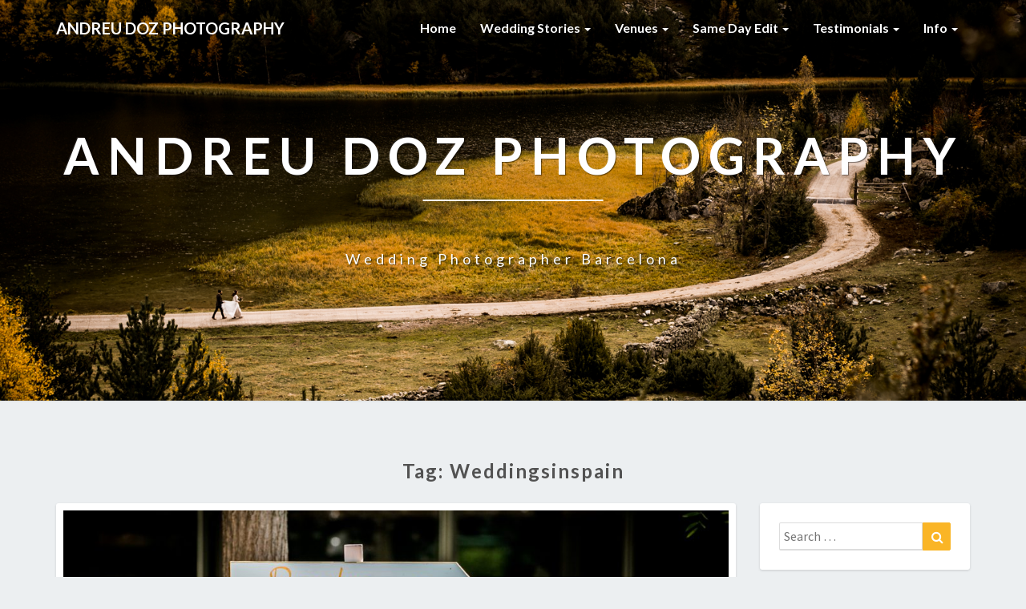

--- FILE ---
content_type: text/html; charset=UTF-8
request_url: https://andreudozphotography.com/blog/tag/weddingsinspain/
body_size: 22128
content:
<!DOCTYPE html>
<html xmlns="http://www.w3.org/1999/xhtml" lang="en-US" prefix="og: https://ogp.me/ns# fb: https://ogp.me/ns/fb# website: https://ogp.me/ns/website#">
<head>
<meta charset="UTF-8" />
<title>ᐉ weddingsinspain &#124; Andreu Doz Photography</title>


<!-- SEO by Squirrly SEO 12.4.14 - https://plugin.squirrly.co/ -->

<meta name="robots" content="index,follow">
<meta name="googlebot" content="index,follow,max-snippet:-1,max-image-preview:large,max-video-preview:-1">
<meta name="bingbot" content="index,follow,max-snippet:-1,max-image-preview:large,max-video-preview:-1">

<meta name="keywords" content="allyouneedislove,barcelonadestinationwedding,barcelonadestinationweddingplanner,barcelonaluxurywedding,barcelonawedding,barcelonaweddingplanner,belovedstories,bohobride,bohowedding,brideangroom,couple,couplephoto,destinationwedding,destinationweddingbarcelona,destinationweddinggirona,destinationweddingitaly,destinationweddingphotographer,destinationweddingplanner,destinationweddingspain,dreamwedding,dreamweddingvenue,empordawedding,entretonospastel,entretonospastelwedding,entretonospastelweddingplanner,fineartwedding,gardenwedding,gironawedding,instawed,justmarried,luxurywedding,luxuryweddingplanner,luxuryweddings,mecasoypunto,outdoorwedding,party,spainluxurywedding,spainweddingplanner,spanishwedding,summerwedding,wedding,weddingarch,weddingceremony,weddingday,weddingdecor,weddingdesign,weddingflorals,weddingflowers,weddinggirona,weddingidead,weddingmoments,weddingphotographerbarcelona,weddingplanner,weddingsinspain,weddingvenue" />
<link rel="canonical" href="https://andreudozphotography.com/blog/tag/weddingsinspain/" />
<link rel="alternate" type="application/rss+xml" href="https://andreudozphotography.com/blog/sitemap.xml" />
<script async src='https://www.googletagmanager.com/gtag/js?id=G-YB5G442GJP'></script><script>window.dataLayer = window.dataLayer || [];function gtag(){dataLayer.push(arguments);}gtag('js', new Date());gtag('config', 'G-YB5G442GJP');</script>
<!-- /SEO by Squirrly SEO - WordPress SEO Plugin -->



  
  <meta name="viewport" content="width=device-width" />
  <link rel="profile" href="http://gmpg.org/xfn/11" />
  <link rel="pingback" href="https://andreudozphotography.com/blog/xmlrpc.php" />

  

<meta name="wpsso-begin" content="wpsso structured data begin"/>
<!-- generator:1 --><meta name="generator" content="WPSSO Core 21.6.0/S"/>
<meta property="fb:app_id" content="563399320338622"/>
<meta property="og:type" content="website"/>
<meta property="og:url" content="https://andreudozphotography.com/blog/tag/weddingsinspain/"/>
<meta property="og:locale" content="en_US"/>
<meta property="og:site_name" content="Andreu Doz Photography"/>
<meta property="og:title" content="weddingsinspain"/>
<meta property="og:description" content="Tag archive page for weddingsinspain."/>
<!-- og:image:1 --><meta property="og:image" content="https://andreudozphotography.com/blog/wp-content/uploads/2025/04/Andreu-Profile-2-of-2-1200x628-cropped.jpg"/>
<!-- og:image:1 --><meta property="og:image:width" content="1200"/>
<!-- og:image:1 --><meta property="og:image:height" content="628"/>
<!-- og:image:1 --><meta property="og:image:alt" content="barcelona wedding photographer"/>
<meta name="twitter:domain" content="andreudozphotography.com"/>
<meta name="twitter:title" content="weddingsinspain"/>
<meta name="twitter:description" content="Tag archive page for weddingsinspain."/>
<meta name="twitter:card" content="summary"/>
<meta name="twitter:image" content="https://andreudozphotography.com/blog/wp-content/uploads/2025/04/Andreu-Profile-2-of-2-1200x1200-cropped.jpg"/>
<meta name="twitter:image:alt" content="barcelona wedding photographer"/>
<meta name="thumbnail" content="https://andreudozphotography.com/blog/wp-content/uploads/2025/04/Andreu-Profile-2-of-2-1200x628-cropped.jpg"/>
<!-- Optimized with WP Meteor v3.4.16 - https://wordpress.org/plugins/wp-meteor/ --><script data-wpmeteor-nooptimize="true" >var _wpmeteor={"gdpr":true,"rdelay":0,"preload":true,"elementor-animations":true,"elementor-pp":true,"v":"3.4.16","rest_url":"https:\/\/andreudozphotography.com\/blog\/wp-json\/"};(()=>{try{new MutationObserver(function(){}),new Promise(function(){}),Object.assign({},{}),document.fonts.ready.then(function(){})}catch{s="wpmeteordisable=1",i=document.location.href,i.match(/[?&]wpmeteordisable/)||(o="",i.indexOf("?")==-1?i.indexOf("#")==-1?o=i+"?"+s:o=i.replace("#","?"+s+"#"):i.indexOf("#")==-1?o=i+"&"+s:o=i.replace("#","&"+s+"#"),document.location.href=o)}var s,i,o;})();

</script><script data-wpmeteor-nooptimize="true" >(()=>{var v="addEventListener",ue="removeEventListener",p="getAttribute",L="setAttribute",pe="removeAttribute",N="hasAttribute",St="querySelector",F=St+"All",U="appendChild",Q="removeChild",fe="createElement",T="tagName",Ae="getOwnPropertyDescriptor",y="prototype",W="__lookupGetter__",Ee="__lookupSetter__",m="DOMContentLoaded",f="load",B="pageshow",me="error";var d=window,c=document,Te=c.documentElement;var $=console.error;var Ke=!0,X=class{constructor(){this.known=[]}init(){let t,n,s=(r,a)=>{if(Ke&&r&&r.fn&&!r.__wpmeteor){let o=function(i){return i===r?this:(c[v](m,l=>{i.call(c,r,l,"jQueryMock")}),this)};this.known.push([r,r.fn.ready,r.fn.init?.prototype?.ready]),r.fn.ready=o,r.fn.init?.prototype?.ready&&(r.fn.init.prototype.ready=o),r.__wpmeteor=!0}return r};window.jQuery||window.$,Object.defineProperty(window,"jQuery",{get(){return t},set(r){t=s(r,"jQuery")},configurable:!0}),Object.defineProperty(window,"$",{get(){return n},set(r){n=s(r,"$")},configurable:!0})}unmock(){this.known.forEach(([t,n,s])=>{t.fn.ready=n,t.fn.init?.prototype?.ready&&s&&(t.fn.init.prototype.ready=s)}),Ke=!1}};var ge="fpo:first-interaction",he="fpo:replay-captured-events";var Je="fpo:element-loaded",Se="fpo:images-loaded",M="fpo:the-end";var Z="click",V=window,Qe=V.addEventListener.bind(V),Xe=V.removeEventListener.bind(V),Ge="removeAttribute",ve="getAttribute",Gt="setAttribute",Ne=["touchstart","touchmove","touchend","touchcancel","keydown","wheel"],Ze=["mouseover","mouseout",Z],Nt=["touchstart","touchend","touchcancel","mouseover","mouseout",Z],R="data-wpmeteor-";var Ue="dispatchEvent",je=e=>{let t=new MouseEvent(Z,{view:e.view,bubbles:!0,cancelable:!0});return Object.defineProperty(t,"target",{writable:!1,value:e.target}),t},Be=class{static capture(){let t=!1,[,n,s]=`${window.Promise}`.split(/[\s[(){]+/s);if(V["__"+s+n])return;let r=[],a=o=>{if(o.target&&Ue in o.target){if(!o.isTrusted)return;if(o.cancelable&&!Ne.includes(o.type))try{o.preventDefault()}catch{}o.stopImmediatePropagation(),o.type===Z?r.push(je(o)):Nt.includes(o.type)&&r.push(o),o.target[Gt](R+o.type,!0),t||(t=!0,V[Ue](new CustomEvent(ge)))}};V.addEventListener(he,()=>{Ze.forEach(l=>Xe(l,a,{passive:!1,capture:!0})),Ne.forEach(l=>Xe(l,a,{passive:!0,capture:!0}));let o;for(;o=r.shift();){var i=o.target;i[ve](R+"touchstart")&&i[ve](R+"touchend")&&!i[ve](R+Z)?(i[ve](R+"touchmove")||r.push(je(o)),i[Ge](R+"touchstart"),i[Ge](R+"touchend")):i[Ge](R+o.type),i[Ue](o)}}),Ze.forEach(o=>Qe(o,a,{passive:!1,capture:!0})),Ne.forEach(o=>Qe(o,a,{passive:!0,capture:!0}))}};var et=Be;var j=class{constructor(){this.l=[]}emit(t,n=null){this.l[t]&&this.l[t].forEach(s=>s(n))}on(t,n){this.l[t]||=[],this.l[t].push(n)}off(t,n){this.l[t]=(this.l[t]||[]).filter(s=>s!==n)}};var D=new j;var ye=c[fe]("span");ye[L]("id","elementor-device-mode");ye[L]("class","elementor-screen-only");var Ut=!1,tt=()=>(Ut||c.body[U](ye),getComputedStyle(ye,":after").content.replace(/"/g,""));var rt=e=>e[p]("class")||"",nt=(e,t)=>e[L]("class",t),st=()=>{d[v](f,function(){let e=tt(),t=Math.max(Te.clientWidth||0,d.innerWidth||0),n=Math.max(Te.clientHeight||0,d.innerHeight||0),s=["_animation_"+e,"animation_"+e,"_animation","_animation","animation"];Array.from(c[F](".elementor-invisible")).forEach(r=>{let a=r.getBoundingClientRect();if(a.top+d.scrollY<=n&&a.left+d.scrollX<t)try{let i=JSON.parse(r[p]("data-settings"));if(i.trigger_source)return;let l=i._animation_delay||i.animation_delay||0,u,E;for(var o=0;o<s.length;o++)if(i[s[o]]){E=s[o],u=i[E];break}if(u){let q=rt(r),J=u==="none"?q:q+" animated "+u,At=setTimeout(()=>{nt(r,J.replace(/\belementor-invisible\b/,"")),s.forEach(Tt=>delete i[Tt]),r[L]("data-settings",JSON.stringify(i))},l);D.on("fi",()=>{clearTimeout(At),nt(r,rt(r).replace(new RegExp("\b"+u+"\b"),""))})}}catch(i){console.error(i)}})})};var ot="data-in-mega_smartmenus",it=()=>{let e=c[fe]("div");e.innerHTML='<span class="sub-arrow --wp-meteor"><i class="fa" aria-hidden="true"></i></span>';let t=e.firstChild,n=s=>{let r=[];for(;s=s.previousElementSibling;)r.push(s);return r};c[v](m,function(){Array.from(c[F](".pp-advanced-menu ul")).forEach(s=>{if(s[p](ot))return;(s[p]("class")||"").match(/\bmega-menu\b/)&&s[F]("ul").forEach(o=>{o[L](ot,!0)});let r=n(s),a=r.filter(o=>o).filter(o=>o[T]==="A").pop();if(a||(a=r.map(o=>Array.from(o[F]("a"))).filter(o=>o).flat().pop()),a){let o=t.cloneNode(!0);a[U](o),new MutationObserver(l=>{l.forEach(({addedNodes:u})=>{u.forEach(E=>{if(E.nodeType===1&&E[T]==="SPAN")try{a[Q](o)}catch{}})})}).observe(a,{childList:!0})}})})};var w="readystatechange",A="message";var Y="SCRIPT",g="data-wpmeteor-",b=Object.defineProperty,Ve=Object.defineProperties,P="javascript/blocked",Pe=/^\s*(application|text)\/javascript|module\s*$/i,mt="requestAnimationFrame",gt="requestIdleCallback",ie="setTimeout",Ie="__dynamic",I=d.constructor.name+"::",ce=c.constructor.name+"::",ht=function(e,t){t=t||d;for(var n=0;n<this.length;n++)e.call(t,this[n],n,this)};"NodeList"in d&&!NodeList[y].forEach&&(NodeList[y].forEach=ht);"HTMLCollection"in d&&!HTMLCollection[y].forEach&&(HTMLCollection[y].forEach=ht);_wpmeteor["elementor-animations"]&&st(),_wpmeteor["elementor-pp"]&&it();var _e=[],Le=[],ee=[],se=!1,k=[],h={},He=!1,Bt=0,H=c.visibilityState==="visible"?d[mt]:d[ie],vt=d[gt]||H;c[v]("visibilitychange",()=>{H=c.visibilityState==="visible"?d[mt]:d[ie],vt=d[gt]||H});var C=d[ie],De,z=["src","type"],x=Object,te="definePropert";x[te+"y"]=(e,t,n)=>{if(e===d&&["jQuery","onload"].indexOf(t)>=0||(e===c||e===c.body)&&["readyState","write","writeln","on"+w].indexOf(t)>=0)return["on"+w,"on"+f].indexOf(t)&&n.set&&(h["on"+w]=h["on"+w]||[],h["on"+w].push(n.set)),e;if(e instanceof HTMLScriptElement&&z.indexOf(t)>=0){if(!e[t+"__def"]){let s=x[Ae](e,t);b(e,t,{set(r){return e[t+"__set"]?e[t+"__set"].call(e,r):s.set.call(e,r)},get(){return e[t+"__get"]?e[t+"__get"].call(e):s.get.call(e)}}),e[t+"__def"]=!0}return n.get&&(e[t+"__get"]=n.get),n.set&&(e[t+"__set"]=n.set),e}return b(e,t,n)};x[te+"ies"]=(e,t)=>{for(let n in t)x[te+"y"](e,n,t[n]);for(let n of x.getOwnPropertySymbols(t))x[te+"y"](e,n,t[n]);return e};var qe=EventTarget[y][v],yt=EventTarget[y][ue],ae=qe.bind(c),Ct=yt.bind(c),G=qe.bind(d),_t=yt.bind(d),Lt=Document[y].createElement,le=Lt.bind(c),de=c.__proto__[W]("readyState").bind(c),ct="loading";b(c,"readyState",{get(){return ct},set(e){return ct=e}});var at=e=>k.filter(([t,,n],s)=>{if(!(e.indexOf(t.type)<0)){n||(n=t.target);try{let r=n.constructor.name+"::"+t.type;for(let a=0;a<h[r].length;a++)if(h[r][a]){let o=r+"::"+s+"::"+a;if(!xe[o])return!0}}catch{}}}).length,oe,xe={},K=e=>{k.forEach(([t,n,s],r)=>{if(!(e.indexOf(t.type)<0)){s||(s=t.target);try{let a=s.constructor.name+"::"+t.type;if((h[a]||[]).length)for(let o=0;o<h[a].length;o++){let i=h[a][o];if(i){let l=a+"::"+r+"::"+o;if(!xe[l]){xe[l]=!0,c.readyState=n,oe=a;try{Bt++,!i[y]||i[y].constructor===i?i.bind(s)(t):i(t)}catch(u){$(u,i)}oe=null}}}}catch(a){$(a)}}})};ae(m,e=>{k.push([new e.constructor(m,e),de(),c])});ae(w,e=>{k.push([new e.constructor(w,e),de(),c])});G(m,e=>{k.push([new e.constructor(m,e),de(),d])});G(f,e=>{He=!0,k.push([new e.constructor(f,e),de(),d]),O||K([m,w,A,f,B])});G(B,e=>{k.push([new e.constructor(B,e),de(),d]),O||K([m,w,A,f,B])});var wt=e=>{k.push([e,c.readyState,d])},Ot=d[W]("onmessage"),Rt=d[Ee]("onmessage"),Pt=()=>{_t(A,wt),(h[I+"message"]||[]).forEach(e=>{G(A,e)}),b(d,"onmessage",{get:Ot,set:Rt})};G(A,wt);var Dt=new X;Dt.init();var Fe=()=>{!O&&!se&&(O=!0,c.readyState="loading",H($e),H(S)),He||G(f,()=>{Fe()})};G(ge,()=>{Fe()});D.on(Se,()=>{Fe()});_wpmeteor.rdelay>=0&&et.capture();var re=[-1],Ce=e=>{re=re.filter(t=>t!==e.target),re.length||C(D.emit.bind(D,M))};var O=!1,S=()=>{let e=_e.shift();if(e)e[p](g+"src")?e[N]("async")||e[Ie]?(e.isConnected&&(re.push(e),setTimeout(Ce,1e3,{target:e})),Oe(e,Ce),C(S)):Oe(e,C.bind(null,S)):(e.origtype==P&&Oe(e),C(S));else if(Le.length)_e.push(...Le),Le.length=0,C(S);else if(at([m,w,A]))K([m,w,A]),C(S);else if(He)if(at([f,B,A]))K([f,B,A]),C(S);else if(re.length>1)vt(S);else if(ee.length)_e.push(...ee),ee.length=0,C(S);else{if(d.RocketLazyLoadScripts)try{RocketLazyLoadScripts.run()}catch(t){$(t)}c.readyState="complete",Pt(),Dt.unmock(),O=!1,se=!0,d[ie](()=>Ce({target:-1}))}else O=!1},xt=e=>{let t=le(Y),n=e.attributes;for(var s=n.length-1;s>=0;s--)n[s].name.startsWith(g)||t[L](n[s].name,n[s].value);let r=e[p](g+"type");r?t.type=r:t.type="text/javascript",(e.textContent||"").match(/^\s*class RocketLazyLoadScripts/)?t.textContent=e.textContent.replace(/^\s*class\s*RocketLazyLoadScripts/,"window.RocketLazyLoadScripts=class").replace("RocketLazyLoadScripts.run();",""):t.textContent=e.textContent;for(let a of["onload","onerror","onreadystatechange"])e[a]&&(t[a]=e[a]);return t},Oe=(e,t)=>{let n=e[p](g+"src");if(n){let s=qe.bind(e);e.isConnected&&t&&(s(f,t),s(me,t)),e.origtype=e[p](g+"type")||"text/javascript",e.origsrc=n,(!e.isConnected||e[N]("nomodule")||e.type&&!Pe.test(e.type))&&t&&t(new Event(f,{target:e}))}else e.origtype===P?(e.origtype=e[p](g+"type")||"text/javascript",e[pe]("integrity"),e.textContent=e.textContent+`
`):t&&t(new Event(f,{target:e}))},We=(e,t)=>{let n=(h[e]||[]).indexOf(t);if(n>=0)return h[e][n]=void 0,!0},lt=(e,t,...n)=>{if("HTMLDocument::"+m==oe&&e===m&&!t.toString().match(/jQueryMock/)){D.on(M,c[v].bind(c,e,t,...n));return}if(t&&(e===m||e===w)){let s=ce+e;h[s]=h[s]||[],h[s].push(t),se&&K([e]);return}return ae(e,t,...n)},dt=(e,t,...n)=>{if(e===m){let s=ce+e;We(s,t)}return Ct(e,t,...n)};Ve(c,{[v]:{get(){return lt},set(){return lt}},[ue]:{get(){return dt},set(){return dt}}});var ne=c.createDocumentFragment(),$e=()=>{ne.hasChildNodes()&&(c.head[U](ne),ne=c.createDocumentFragment())},ut={},we=e=>{if(e)try{let t=new URL(e,c.location.href),n=t.origin;if(n&&!ut[n]&&c.location.host!==t.host){let s=le("link");s.rel="preconnect",s.href=n,ne[U](s),ut[n]=!0,O&&H($e)}}catch{}},be={},kt=(e,t,n,s)=>{let r=le("link");r.rel=t?"modulepre"+f:"pre"+f,r.as="script",n&&r[L]("crossorigin",n),s&&r[L]("integrity",s);try{e=new URL(e,c.location.href).href}catch{}r.href=e,ne[U](r),be[e]=!0,O&&H($e)},ke=function(...e){let t=le(...e);if(!e||e[0].toUpperCase()!==Y||!O)return t;let n=t[L].bind(t),s=t[p].bind(t),r=t[pe].bind(t),a=t[N].bind(t),o=t[W]("attributes").bind(t);return z.forEach(i=>{let l=t[W](i).bind(t),u=t[Ee](i).bind(t);x[te+"y"](t,i,{set(E){return i==="type"&&E&&!Pe.test(E)?n(i,E):((i==="src"&&E||i==="type"&&E&&t.origsrc)&&n("type",P),E?n(g+i,E):r(g+i))},get(){let E=t[p](g+i);if(i==="src")try{return new URL(E,c.location.href).href}catch{}return E}}),b(t,"orig"+i,{set(E){return u(E)},get(){return l()}})}),t[L]=function(i,l){if(z.includes(i))return i==="type"&&l&&!Pe.test(l)?n(i,l):((i==="src"&&l||i==="type"&&l&&t.origsrc)&&n("type",P),l?n(g+i,l):r(g+i));n(i,l)},t[p]=function(i){let l=z.indexOf(i)>=0?s(g+i):s(i);if(i==="src")try{return new URL(l,c.location.href).href}catch{}return l},t[N]=function(i){return z.indexOf(i)>=0?a(g+i):a(i)},b(t,"attributes",{get(){return[...o()].filter(l=>l.name!=="type").map(l=>({name:l.name.match(new RegExp(g))?l.name.replace(g,""):l.name,value:l.value}))}}),t[Ie]=!0,t};Object.defineProperty(Document[y],"createElement",{set(e){e!==ke&&(De=e)},get(){return De||ke}});var Re=new Set,ze=new MutationObserver(e=>{e.forEach(({removedNodes:t,addedNodes:n,target:s})=>{t.forEach(r=>{r.nodeType===1&&Y===r[T]&&"origtype"in r&&Re.delete(r)}),n.forEach(r=>{if(r.nodeType===1)if(Y===r[T]){if("origtype"in r){if(r.origtype!==P)return}else if(r[p]("type")!==P)return;"origtype"in r||z.forEach(o=>{let i=r[W](o).bind(r),l=r[Ee](o).bind(r);b(r,"orig"+o,{set(u){return l(u)},get(){return i()}})});let a=r[p](g+"src");if(Re.has(r)&&$("Inserted twice",r),r.parentNode){Re.add(r);let o=r[p](g+"type");(a||"").match(/\/gtm.js\?/)||r[N]("async")||r[Ie]?(ee.push(r),we(a)):r[N]("defer")||o==="module"?(Le.push(r),we(a)):(a&&!r[N]("nomodule")&&!be[a]&&kt(a,o==="module",r[N]("crossorigin")&&r[p]("crossorigin"),r[p]("integrity")),_e.push(r))}else r[v](f,o=>o.target.parentNode[Q](o.target)),r[v](me,o=>o.target.parentNode[Q](o.target)),s[U](r)}else r[T]==="LINK"&&r[p]("as")==="script"&&(be[r[p]("href")]=!0)})})}),bt={childList:!0,subtree:!0};ze.observe(c.documentElement,bt);var Mt=HTMLElement[y].attachShadow;HTMLElement[y].attachShadow=function(e){let t=Mt.call(this,e);return e.mode==="open"&&ze.observe(t,bt),t};(()=>{let e=x[Ae](HTMLIFrameElement[y],"src");b(HTMLIFrameElement[y],"src",{get(){return this.dataset.fpoSrc?this.dataset.fpoSrc:e.get.call(this)},set(t){delete this.dataset.fpoSrc,e.set.call(this,t)}})})();D.on(M,()=>{(!De||De===ke)&&(Document[y].createElement=Lt,ze.disconnect()),dispatchEvent(new CustomEvent(he)),dispatchEvent(new CustomEvent(M))});var Me=e=>{let t,n;!c.currentScript||!c.currentScript.parentNode?(t=c.body,n=t.lastChild):(n=c.currentScript,t=n.parentNode);try{let s=le("div");s.innerHTML=e,Array.from(s.childNodes).forEach(r=>{r.nodeName===Y?t.insertBefore(xt(r),n):t.insertBefore(r,n)})}catch(s){$(s)}},pt=e=>Me(e+`
`);Ve(c,{write:{get(){return Me},set(e){return Me=e}},writeln:{get(){return pt},set(e){return pt=e}}});var ft=(e,t,...n)=>{if(I+m==oe&&e===m&&!t.toString().match(/jQueryMock/)){D.on(M,d[v].bind(d,e,t,...n));return}if(I+f==oe&&e===f){D.on(M,d[v].bind(d,e,t,...n));return}if(t&&(e===f||e===B||e===m||e===A&&!se)){let s=e===m?ce+e:I+e;h[s]=h[s]||[],h[s].push(t),se&&K([e]);return}return G(e,t,...n)},Et=(e,t,...n)=>{if(e===f||e===m||e===B){let s=e===m?ce+e:I+e;We(s,t)}return _t(e,t,...n)};Ve(d,{[v]:{get(){return ft},set(){return ft}},[ue]:{get(){return Et},set(){return Et}}});var Ye=e=>{let t;return{get(){return t},set(n){return t&&We(e,n),h[e]=h[e]||[],h[e].push(n),t=n}}};G(Je,e=>{let{target:t,event:n}=e.detail,s=t===d?c.body:t,r=s[p](g+"on"+n.type);s[pe](g+"on"+n.type);try{let a=new Function("event",r);t===d?d[v](f,a.bind(t,n)):a.call(t,n)}catch(a){console.err(a)}});{let e=Ye(I+f);b(d,"onload",e),ae(m,()=>{b(c.body,"onload",e)})}b(c,"onreadystatechange",Ye(ce+w));b(d,"onmessage",Ye(I+A));(()=>{let e=d.innerHeight,t=d.innerWidth,n=r=>{let o={"4g":1250,"3g":2500,"2g":2500}[(navigator.connection||{}).effectiveType]||0,i=r.getBoundingClientRect(),l={top:-1*e-o,left:-1*t-o,bottom:e+o,right:t+o};return!(i.left>=l.right||i.right<=l.left||i.top>=l.bottom||i.bottom<=l.top)},s=(r=!0)=>{let a=1,o=-1,i={},l=()=>{o++,--a||d[ie](D.emit.bind(D,Se),_wpmeteor.rdelay)};Array.from(c.getElementsByTagName("*")).forEach(u=>{let E,q,J;if(u[T]==="IMG"){let _=u.currentSrc||u.src;_&&!i[_]&&!_.match(/^data:/i)&&((u.loading||"").toLowerCase()!=="lazy"||n(u))&&(E=_)}else if(u[T]===Y)we(u[p](g+"src"));else if(u[T]==="LINK"&&u[p]("as")==="script"&&["pre"+f,"modulepre"+f].indexOf(u[p]("rel"))>=0)be[u[p]("href")]=!0;else if((q=d.getComputedStyle(u))&&(J=(q.backgroundImage||"").match(/^url\s*\((.*?)\)/i))&&(J||[]).length){let _=J[0].slice(4,-1).replace(/"/g,"");!i[_]&&!_.match(/^data:/i)&&(E=_)}if(E){i[E]=!0;let _=new Image;r&&(a++,_[v](f,l),_[v](me,l)),_.src=E}}),c.fonts.ready.then(()=>{l()})};_wpmeteor.rdelay===0?ae(m,s):G(f,s)})();})();
//1.0.42

</script><script type="application/ld+json" id="wpsso-schema-graph">{
    "@context": "https://schema.org",
    "@graph": [
        {
            "@id": "/tag/weddingsinspain/#sso/item-list/602",
            "@context": "https://schema.org",
            "@type": "ItemList",
            "mainEntityOfPage": "https://andreudozphotography.com/blog/tag/weddingsinspain/",
            "url": "https://andreudozphotography.com/blog/tag/weddingsinspain/",
            "name": "weddingsinspain",
            "description": "Tag archive page for weddingsinspain.",
            "itemListOrder": "https://schema.org/ItemListOrderDescending",
            "itemListElement": [
                {
                    "@context": "https://schema.org",
                    "@type": "ListItem",
                    "position": 1,
                    "url": "https://andreudozphotography.com/blog/wedding-hotel-miramar/"
                }
            ]
        }
    ]
}</script>
<meta name="wpsso-end" content="wpsso structured data end"/>
<meta name="wpsso-cached" content="2025-12-28T02:57:07+00:00 for andreudozphotography.com/blog"/>
<meta name="wpsso-added" content="2026-01-19T04:51:24+00:00 in 0.000631 secs (18.34 MB peak)"/>

	<style>img:is([sizes="auto" i], [sizes^="auto," i]) { contain-intrinsic-size: 3000px 1500px }</style>
	
            <script  type="javascript/blocked" data-wpmeteor-type="text/javascript"  data-no-defer="1" data-ezscrex="false" data-cfasync="false" data-pagespeed-no-defer data-cookieconsent="ignore">
                var ctPublicFunctions = {"_ajax_nonce":"e96b9badab","_rest_nonce":"c8be6b90e4","_ajax_url":"\/blog\/wp-admin\/admin-ajax.php","_rest_url":"https:\/\/andreudozphotography.com\/blog\/wp-json\/","data__cookies_type":"native","data__ajax_type":"admin_ajax","data__bot_detector_enabled":0,"data__frontend_data_log_enabled":1,"cookiePrefix":"","wprocket_detected":false,"host_url":"andreudozphotography.com","text__ee_click_to_select":"Click to select the whole data","text__ee_original_email":"The complete one is","text__ee_got_it":"Got it","text__ee_blocked":"Blocked","text__ee_cannot_connect":"Cannot connect","text__ee_cannot_decode":"Can not decode email. Unknown reason","text__ee_email_decoder":"CleanTalk email decoder","text__ee_wait_for_decoding":"The magic is on the way!","text__ee_decoding_process":"Please wait a few seconds while we decode the contact data."}
            </script>
        
            <script  type="javascript/blocked" data-wpmeteor-type="text/javascript"  data-no-defer="1" data-ezscrex="false" data-cfasync="false" data-pagespeed-no-defer data-cookieconsent="ignore">
                var ctPublic = {"_ajax_nonce":"e96b9badab","settings__forms__check_internal":"0","settings__forms__check_external":"0","settings__forms__force_protection":0,"settings__forms__search_test":1,"settings__data__bot_detector_enabled":0,"settings__sfw__anti_crawler":0,"blog_home":"https:\/\/andreudozphotography.com\/blog\/","pixel__setting":"0","pixel__enabled":false,"pixel__url":null,"data__email_check_before_post":1,"data__email_check_exist_post":1,"data__cookies_type":"native","data__key_is_ok":true,"data__visible_fields_required":true,"wl_brandname":"Anti-Spam by CleanTalk","wl_brandname_short":"CleanTalk","ct_checkjs_key":"6fb87063270854cd067bbf838a38025ed29d24e62404c341ea7c76b09c5374a6","emailEncoderPassKey":"aab71e525d0e4b4498fd18587386a6de","bot_detector_forms_excluded":"W10=","advancedCacheExists":true,"varnishCacheExists":false,"wc_ajax_add_to_cart":false}
            </script>
        <meta property="og:title" content="ᐉ weddingsinspain | Andreu Doz Photography">
<meta property="og:type" content="website">
<meta property="og:url" content="https://andreudozphotography.com/blog/tag/weddingsinspain/">
<meta property="og:locale" content="en_US">
<meta property="og:site_name" content="Andreu Doz Photography">
<meta name="twitter:card" content="summary_large_image">

<!-- Search Engine Optimization by Rank Math - https://rankmath.com/ -->

<!-- /Rank Math WordPress SEO plugin -->

<link rel='dns-prefetch' href='//fonts.googleapis.com' />
<link rel='dns-prefetch' href='//www.googletagmanager.com' />
<link rel="alternate" type="application/rss+xml" title="Andreu Doz Photography &raquo; Feed" href="https://andreudozphotography.com/blog/feed/" />
<link rel="alternate" type="application/rss+xml" title="Andreu Doz Photography &raquo; Comments Feed" href="https://andreudozphotography.com/blog/comments/feed/" />
<link rel="alternate" type="application/rss+xml" title="Andreu Doz Photography &raquo; weddingsinspain Tag Feed" href="https://andreudozphotography.com/blog/tag/weddingsinspain/feed/" />
		<style>
			.lazyload,
			.lazyloading {
				max-width: 100%;
			}
		</style>
		<link rel='stylesheet' id='aca33b9c04-css' href='https://andreudozphotography.com/blog/wp-content/plugins/squirrly-seo/view/assets/css/frontend.min.css?ver=12.4.14' type='text/css' media='all' />
<link rel='stylesheet' id='wp-block-library-css' href='https://andreudozphotography.com/blog/wp-includes/css/dist/block-library/style.min.css?ver=6.8.3' type='text/css' media='all' />
<style id='classic-theme-styles-inline-css' type='text/css'>
/*! This file is auto-generated */
.wp-block-button__link{color:#fff;background-color:#32373c;border-radius:9999px;box-shadow:none;text-decoration:none;padding:calc(.667em + 2px) calc(1.333em + 2px);font-size:1.125em}.wp-block-file__button{background:#32373c;color:#fff;text-decoration:none}
</style>
<style id='global-styles-inline-css' type='text/css'>
:root{--wp--preset--aspect-ratio--square: 1;--wp--preset--aspect-ratio--4-3: 4/3;--wp--preset--aspect-ratio--3-4: 3/4;--wp--preset--aspect-ratio--3-2: 3/2;--wp--preset--aspect-ratio--2-3: 2/3;--wp--preset--aspect-ratio--16-9: 16/9;--wp--preset--aspect-ratio--9-16: 9/16;--wp--preset--color--black: #000000;--wp--preset--color--cyan-bluish-gray: #abb8c3;--wp--preset--color--white: #ffffff;--wp--preset--color--pale-pink: #f78da7;--wp--preset--color--vivid-red: #cf2e2e;--wp--preset--color--luminous-vivid-orange: #ff6900;--wp--preset--color--luminous-vivid-amber: #fcb900;--wp--preset--color--light-green-cyan: #7bdcb5;--wp--preset--color--vivid-green-cyan: #00d084;--wp--preset--color--pale-cyan-blue: #8ed1fc;--wp--preset--color--vivid-cyan-blue: #0693e3;--wp--preset--color--vivid-purple: #9b51e0;--wp--preset--gradient--vivid-cyan-blue-to-vivid-purple: linear-gradient(135deg,rgba(6,147,227,1) 0%,rgb(155,81,224) 100%);--wp--preset--gradient--light-green-cyan-to-vivid-green-cyan: linear-gradient(135deg,rgb(122,220,180) 0%,rgb(0,208,130) 100%);--wp--preset--gradient--luminous-vivid-amber-to-luminous-vivid-orange: linear-gradient(135deg,rgba(252,185,0,1) 0%,rgba(255,105,0,1) 100%);--wp--preset--gradient--luminous-vivid-orange-to-vivid-red: linear-gradient(135deg,rgba(255,105,0,1) 0%,rgb(207,46,46) 100%);--wp--preset--gradient--very-light-gray-to-cyan-bluish-gray: linear-gradient(135deg,rgb(238,238,238) 0%,rgb(169,184,195) 100%);--wp--preset--gradient--cool-to-warm-spectrum: linear-gradient(135deg,rgb(74,234,220) 0%,rgb(151,120,209) 20%,rgb(207,42,186) 40%,rgb(238,44,130) 60%,rgb(251,105,98) 80%,rgb(254,248,76) 100%);--wp--preset--gradient--blush-light-purple: linear-gradient(135deg,rgb(255,206,236) 0%,rgb(152,150,240) 100%);--wp--preset--gradient--blush-bordeaux: linear-gradient(135deg,rgb(254,205,165) 0%,rgb(254,45,45) 50%,rgb(107,0,62) 100%);--wp--preset--gradient--luminous-dusk: linear-gradient(135deg,rgb(255,203,112) 0%,rgb(199,81,192) 50%,rgb(65,88,208) 100%);--wp--preset--gradient--pale-ocean: linear-gradient(135deg,rgb(255,245,203) 0%,rgb(182,227,212) 50%,rgb(51,167,181) 100%);--wp--preset--gradient--electric-grass: linear-gradient(135deg,rgb(202,248,128) 0%,rgb(113,206,126) 100%);--wp--preset--gradient--midnight: linear-gradient(135deg,rgb(2,3,129) 0%,rgb(40,116,252) 100%);--wp--preset--font-size--small: 13px;--wp--preset--font-size--medium: 20px;--wp--preset--font-size--large: 36px;--wp--preset--font-size--x-large: 42px;--wp--preset--spacing--20: 0.44rem;--wp--preset--spacing--30: 0.67rem;--wp--preset--spacing--40: 1rem;--wp--preset--spacing--50: 1.5rem;--wp--preset--spacing--60: 2.25rem;--wp--preset--spacing--70: 3.38rem;--wp--preset--spacing--80: 5.06rem;--wp--preset--shadow--natural: 6px 6px 9px rgba(0, 0, 0, 0.2);--wp--preset--shadow--deep: 12px 12px 50px rgba(0, 0, 0, 0.4);--wp--preset--shadow--sharp: 6px 6px 0px rgba(0, 0, 0, 0.2);--wp--preset--shadow--outlined: 6px 6px 0px -3px rgba(255, 255, 255, 1), 6px 6px rgba(0, 0, 0, 1);--wp--preset--shadow--crisp: 6px 6px 0px rgba(0, 0, 0, 1);}:where(.is-layout-flex){gap: 0.5em;}:where(.is-layout-grid){gap: 0.5em;}body .is-layout-flex{display: flex;}.is-layout-flex{flex-wrap: wrap;align-items: center;}.is-layout-flex > :is(*, div){margin: 0;}body .is-layout-grid{display: grid;}.is-layout-grid > :is(*, div){margin: 0;}:where(.wp-block-columns.is-layout-flex){gap: 2em;}:where(.wp-block-columns.is-layout-grid){gap: 2em;}:where(.wp-block-post-template.is-layout-flex){gap: 1.25em;}:where(.wp-block-post-template.is-layout-grid){gap: 1.25em;}.has-black-color{color: var(--wp--preset--color--black) !important;}.has-cyan-bluish-gray-color{color: var(--wp--preset--color--cyan-bluish-gray) !important;}.has-white-color{color: var(--wp--preset--color--white) !important;}.has-pale-pink-color{color: var(--wp--preset--color--pale-pink) !important;}.has-vivid-red-color{color: var(--wp--preset--color--vivid-red) !important;}.has-luminous-vivid-orange-color{color: var(--wp--preset--color--luminous-vivid-orange) !important;}.has-luminous-vivid-amber-color{color: var(--wp--preset--color--luminous-vivid-amber) !important;}.has-light-green-cyan-color{color: var(--wp--preset--color--light-green-cyan) !important;}.has-vivid-green-cyan-color{color: var(--wp--preset--color--vivid-green-cyan) !important;}.has-pale-cyan-blue-color{color: var(--wp--preset--color--pale-cyan-blue) !important;}.has-vivid-cyan-blue-color{color: var(--wp--preset--color--vivid-cyan-blue) !important;}.has-vivid-purple-color{color: var(--wp--preset--color--vivid-purple) !important;}.has-black-background-color{background-color: var(--wp--preset--color--black) !important;}.has-cyan-bluish-gray-background-color{background-color: var(--wp--preset--color--cyan-bluish-gray) !important;}.has-white-background-color{background-color: var(--wp--preset--color--white) !important;}.has-pale-pink-background-color{background-color: var(--wp--preset--color--pale-pink) !important;}.has-vivid-red-background-color{background-color: var(--wp--preset--color--vivid-red) !important;}.has-luminous-vivid-orange-background-color{background-color: var(--wp--preset--color--luminous-vivid-orange) !important;}.has-luminous-vivid-amber-background-color{background-color: var(--wp--preset--color--luminous-vivid-amber) !important;}.has-light-green-cyan-background-color{background-color: var(--wp--preset--color--light-green-cyan) !important;}.has-vivid-green-cyan-background-color{background-color: var(--wp--preset--color--vivid-green-cyan) !important;}.has-pale-cyan-blue-background-color{background-color: var(--wp--preset--color--pale-cyan-blue) !important;}.has-vivid-cyan-blue-background-color{background-color: var(--wp--preset--color--vivid-cyan-blue) !important;}.has-vivid-purple-background-color{background-color: var(--wp--preset--color--vivid-purple) !important;}.has-black-border-color{border-color: var(--wp--preset--color--black) !important;}.has-cyan-bluish-gray-border-color{border-color: var(--wp--preset--color--cyan-bluish-gray) !important;}.has-white-border-color{border-color: var(--wp--preset--color--white) !important;}.has-pale-pink-border-color{border-color: var(--wp--preset--color--pale-pink) !important;}.has-vivid-red-border-color{border-color: var(--wp--preset--color--vivid-red) !important;}.has-luminous-vivid-orange-border-color{border-color: var(--wp--preset--color--luminous-vivid-orange) !important;}.has-luminous-vivid-amber-border-color{border-color: var(--wp--preset--color--luminous-vivid-amber) !important;}.has-light-green-cyan-border-color{border-color: var(--wp--preset--color--light-green-cyan) !important;}.has-vivid-green-cyan-border-color{border-color: var(--wp--preset--color--vivid-green-cyan) !important;}.has-pale-cyan-blue-border-color{border-color: var(--wp--preset--color--pale-cyan-blue) !important;}.has-vivid-cyan-blue-border-color{border-color: var(--wp--preset--color--vivid-cyan-blue) !important;}.has-vivid-purple-border-color{border-color: var(--wp--preset--color--vivid-purple) !important;}.has-vivid-cyan-blue-to-vivid-purple-gradient-background{background: var(--wp--preset--gradient--vivid-cyan-blue-to-vivid-purple) !important;}.has-light-green-cyan-to-vivid-green-cyan-gradient-background{background: var(--wp--preset--gradient--light-green-cyan-to-vivid-green-cyan) !important;}.has-luminous-vivid-amber-to-luminous-vivid-orange-gradient-background{background: var(--wp--preset--gradient--luminous-vivid-amber-to-luminous-vivid-orange) !important;}.has-luminous-vivid-orange-to-vivid-red-gradient-background{background: var(--wp--preset--gradient--luminous-vivid-orange-to-vivid-red) !important;}.has-very-light-gray-to-cyan-bluish-gray-gradient-background{background: var(--wp--preset--gradient--very-light-gray-to-cyan-bluish-gray) !important;}.has-cool-to-warm-spectrum-gradient-background{background: var(--wp--preset--gradient--cool-to-warm-spectrum) !important;}.has-blush-light-purple-gradient-background{background: var(--wp--preset--gradient--blush-light-purple) !important;}.has-blush-bordeaux-gradient-background{background: var(--wp--preset--gradient--blush-bordeaux) !important;}.has-luminous-dusk-gradient-background{background: var(--wp--preset--gradient--luminous-dusk) !important;}.has-pale-ocean-gradient-background{background: var(--wp--preset--gradient--pale-ocean) !important;}.has-electric-grass-gradient-background{background: var(--wp--preset--gradient--electric-grass) !important;}.has-midnight-gradient-background{background: var(--wp--preset--gradient--midnight) !important;}.has-small-font-size{font-size: var(--wp--preset--font-size--small) !important;}.has-medium-font-size{font-size: var(--wp--preset--font-size--medium) !important;}.has-large-font-size{font-size: var(--wp--preset--font-size--large) !important;}.has-x-large-font-size{font-size: var(--wp--preset--font-size--x-large) !important;}
:where(.wp-block-post-template.is-layout-flex){gap: 1.25em;}:where(.wp-block-post-template.is-layout-grid){gap: 1.25em;}
:where(.wp-block-columns.is-layout-flex){gap: 2em;}:where(.wp-block-columns.is-layout-grid){gap: 2em;}
:root :where(.wp-block-pullquote){font-size: 1.5em;line-height: 1.6;}
</style>
<link rel='stylesheet' id='cleantalk-public-css-css' href='https://andreudozphotography.com/blog/wp-content/plugins/cleantalk-spam-protect/css/cleantalk-public.min.css?ver=6.64_1759305776' type='text/css' media='all' />
<link rel='stylesheet' id='cleantalk-email-decoder-css-css' href='https://andreudozphotography.com/blog/wp-content/plugins/cleantalk-spam-protect/css/cleantalk-email-decoder.min.css?ver=6.64_1759305776' type='text/css' media='all' />
<link rel='stylesheet' id='pc_google_analytics-frontend-css' href='https://andreudozphotography.com/blog/wp-content/plugins/pc-google-analytics/assets/css/frontend.css?ver=1.0.0' type='text/css' media='all' />
<link rel='stylesheet' id='bootstrap-css' href='https://andreudozphotography.com/blog/wp-content/themes/lighthouse/css/bootstrap.css?ver=6.8.3' type='text/css' media='all' />
<link rel='stylesheet' id='lighthouse-style-css' href='https://andreudozphotography.com/blog/wp-content/themes/lighthouse/style.css?ver=6.8.3' type='text/css' media='all' />
<style id='lighthouse-style-inline-css' type='text/css'>
	/* Color Scheme */

	/* Accent Color */

	a:active,
	a:hover,
	a:focus {
		color: #fab526;
	}

	.navbar-default .navbar-nav > li > a:hover, .navbar-default .navbar-nav > li > a:focus {
		color: #fab526;
	}

	.navbar-default .navbar-toggle:hover, .navbar-default .navbar-toggle:focus {
		background-color: #fab526;
		background: #fab526;
		border-color:#fab526;
	}

	.navbar-default .navbar-nav > .active > a, .navbar-default .navbar-nav > .active > a:hover, .navbar-default .navbar-nav > .active > a:focus {
		color: #fab526 !important;			
	}

	.dropdown-menu > .active > a, .dropdown-menu > .active > a:hover, .dropdown-menu > .active > a:focus {	    
		background-color: #fab526;
	}
	.btn, .btn-default:visited, .btn-default:active:hover, .btn-default.active:hover, .btn-default:active:focus, .btn-default.active:focus, .btn-default:active.focus, .btn-default.active.focus {
		background: #fab526;
	}

	.navbar-default .navbar-nav > .open > a, .navbar-default .navbar-nav > .open > a:hover, .navbar-default .navbar-nav > .open > a:focus {
		color: #fab526;
	}
	.cat-links a, .tags-links a {
		color: #fab526;
	}
	.navbar-default .navbar-nav > li > .dropdown-menu > li > a:hover,
	.navbar-default .navbar-nav > li > .dropdown-menu > li > a:focus {
		color: #fff;
		background-color: #fab526;
	}
	h5.entry-date a:hover {
		color: #fab526;
	}

	 #respond input#submit {
	background-color: #fab526;
	background: #fab526;
}
.navbar-default .navbar-nav .open .dropdown-menu > .active > a, .navbar-default .navbar-nav .open .dropdown-menu > .active > a:hover, .navbar-default .navbar-nav .open .dropdown-menu > .active > a:focus {
	background-color: #fff;

}
.top-widgets h3:after {
	display: block;
	max-width: 60px;
	background:  #fab526;
	height: 3px;
	content: ' ';
	margin: 0 auto;
	margin-top: 10px;
}
.bottom-widgets h3:after {
	display: block;
	max-width: 60px;
	background:  #fab526;
	height: 3px;
	content: ' ';
	margin: 0 auto;
	margin-top: 10px;
}
button:hover, button, button:active, button:focus {
	border: 1px solid #fab526;
	background-color:#fab526;
	background:#fab526;
}
.dropdown-menu .current-menu-item.current_page_item a, .dropdown-menu .current-menu-item.current_page_item a:hover, .dropdown-menu .current-menu-item.current_page_item a:active, .dropdown-menu .current-menu-item.current_page_item a:focus {
	background: #fab526 !important;
	color:#fff !important
}
@media (max-width: 767px) {
	.navbar-default .navbar-nav .open .dropdown-menu > li > a:hover {
		background-color: #fab526;
		color: #fff;
	}
}
blockquote {
	border-left: 5px solid #fab526;
}
.sticky-post{
	background: #fab526;
	color:white;
}

.entry-title a:hover,
.entry-title a:focus{
	color: #fab526;
}

.entry-header .entry-meta::after{
	background: #fab526;
}

.post-password-form input[type="submit"], .post-password-form input[type="submit"]:hover, .post-password-form input[type="submit"]:focus, .post-password-form input[type="submit"]:active {
	background-color: #fab526;

}

.fa {
	color: #fab526;
}

.btn-default{
	border-bottom: 1px solid #fab526;
}

.btn-default:hover, .btn-default:focus{
	border-bottom: 1px solid #fab526;
	background-color: #fab526;
}

.nav-previous:hover, .nav-next:hover{
	border: 1px solid #fab526;
	background-color: #fab526;
}

.next-post a:hover,.prev-post a:hover{
	color: #fab526;
}

.posts-navigation .next-post a:hover .fa, .posts-navigation .prev-post a:hover .fa{
	color: #fab526;
}


#secondary .widget-title {
border-left: 3px solid #fab526;
}

	#secondary .widget a:hover,
	#secondary .widget a:focus{
color: #fab526;
}

	#secondary .widget_calendar tbody a {
background-color: #fab526;
color: #fff;
padding: 0.2em;
}

	#secondary .widget_calendar tbody a:hover{
background-color: #fab526;
color: #fff;
padding: 0.2em;
}	

</style>
<link rel='stylesheet' id='font-awesome-css' href='https://andreudozphotography.com/blog/wp-content/themes/lighthouse/font-awesome/css/font-awesome.min.css?ver=6.8.3' type='text/css' media='all' />
<link rel='stylesheet' id='lighthousegooglefonts-css' href='//fonts.googleapis.com/css?family=Lato:400,300italic,700,700i|Source+Sans+Pro:400,400italic' type='text/css' media='all' />
<script  type="javascript/blocked" data-wpmeteor-type="text/javascript"  data-wpmeteor-src="https://andreudozphotography.com/blog/wp-content/plugins/cleantalk-spam-protect/js/apbct-public-bundle_gathering.min.js?ver=6.64_1759305776" id="apbct-public-bundle_gathering.min-js-js"></script>
<script  type="javascript/blocked" data-wpmeteor-type="text/javascript"  data-wpmeteor-src="https://andreudozphotography.com/blog/wp-includes/js/jquery/jquery.min.js?ver=3.7.1" id="jquery-core-js"></script>
<script  type="javascript/blocked" data-wpmeteor-type="text/javascript"  data-wpmeteor-src="https://andreudozphotography.com/blog/wp-includes/js/jquery/jquery-migrate.min.js?ver=3.4.1" id="jquery-migrate-js"></script>
<script  type="javascript/blocked" data-wpmeteor-type="text/javascript"  data-wpmeteor-src="https://andreudozphotography.com/blog/wp-content/plugins/pc-google-analytics/assets/js/frontend.min.js?ver=1.0.0" id="pc_google_analytics-frontend-js"></script>
<!--[if lt IE 9]>
<script  type="javascript/blocked" data-wpmeteor-type="text/javascript"  data-wpmeteor-src="https://andreudozphotography.com/blog/wp-content/themes/lighthouse/js/html5shiv.js?ver=3.7.3" id="html5shiv-js"></script>
<![endif]-->
<link rel="https://api.w.org/" href="https://andreudozphotography.com/blog/wp-json/" /><link rel="alternate" title="JSON" type="application/json" href="https://andreudozphotography.com/blog/wp-json/wp/v2/tags/602" /><link rel="EditURI" type="application/rsd+xml" title="RSD" href="https://andreudozphotography.com/blog/xmlrpc.php?rsd" />
<meta name="generator" content="WordPress 6.8.3" />
<meta name="generator" content="Site Kit by Google 1.162.1" />	<script  type="javascript/blocked" data-wpmeteor-type="text/javascript" >
		(function(i,s,o,g,r,a,m){i['GoogleAnalyticsObject']=r;i[r]=i[r]||function(){
		(i[r].q=i[r].q||[]).push(arguments)},i[r].l=1*new Date();a=s.createElement(o),
		m=s.getElementsByTagName(o)[0];a.async=1;a.src=g;m.parentNode.insertBefore(a,m)
		})(window,document,'script','//www.google-analytics.com/analytics.js','ga');
		
		ga('create', 'UA-44015308-1', 'auto');
		ga('send', 'pageview');
		
		</script>
		<script  data-wpmeteor-nooptimize="true">
			document.documentElement.className = document.documentElement.className.replace('no-js', 'js');
		</script>
				<style>
			.no-js img.lazyload {
				display: none;
			}

			figure.wp-block-image img.lazyloading {
				min-width: 150px;
			}

			.lazyload,
			.lazyloading {
				--smush-placeholder-width: 100px;
				--smush-placeholder-aspect-ratio: 1/1;
				width: var(--smush-image-width, var(--smush-placeholder-width)) !important;
				aspect-ratio: var(--smush-image-aspect-ratio, var(--smush-placeholder-aspect-ratio)) !important;
			}

						.lazyload, .lazyloading {
				opacity: 0;
			}

			.lazyloaded {
				opacity: 1;
				transition: opacity 400ms;
				transition-delay: 0ms;
			}

					</style>
		
	<style type="text/css">
	.site-header { background: ; }
	.footer-widgets h3 { color: ; }
	.site-footer { background: ; }
	.footer-widget-wrapper { background: ; }
	.row.site-info { color: ; }
	#secondary h3.widget-title, #secondary h4.widget-title { color: ; }
	#secondary .widget { background: ; }
	#secondary .widget a { color: ; }
	#secondary .widget li { border-color: ; }
   	.site-description, .site-title { color: ; }
	.site-title::after{ background-color: ; }
   	.site-description, .site-title { color: ; }
	.site-title::after{ background-color: ; }	
	.navbar-default { background-color: ; }
	.navbar-default .navbar-nav>li>a { color: ; }
	.navbar-default .navbar-brand { color: ; }
	h1.entry-title, .entry-header .entry-title a { color: ; }
	.entry-content, .entry-summary { color: ; }
	h5.entry-date, h5.entry-date a { color: ; }
	.top-widgets { background: ; }
	.top-widgets h3 { color: ; }
	.top-widgets, .top-widgets p { color: ; }
	.bottom-widgets { background: ; }
	.bottom-widgets h3 { color: ; }
	.bottom-widgets, .bottom-widgets p { color: ; }

	</style>
	<meta name="google-site-verification" content="VfZx6cUxWmkCjWxnULDglwUSVqMN_Cdq0eRFEq8jSJI">	<style type="text/css" id="lighthouse-header-css">
					.site-header {
					background: url(https://andreudozphotography.com/blog/wp-content/uploads/2017/11/autumn-elopement-18-of-41.jpg) no-repeat scroll top;
											background-size: cover;
						background-position:center;
						height: 500px
									}

				@media (min-width: 768px) and (max-width: 1024px){
					.site-header {
													background-size: cover;
							background-position:center;
							height: 350px;
										
					}
				}

				@media (max-width: 767px) {
					.site-header {
													background-size: cover;
							background-position:center;
							height: 300px;
										
					}
				}
				@media (max-width: 359px) {
					.site-header {
													background-size: cover;
							background-position:center;
							height: 200px;
												
					}
					
				}
				.site-header{
					-webkit-box-shadow: 0px 0px 2px 1px rgba(182,182,182,0.3);
			    	-moz-box-shadow: 0px 0px 2px 1px rgba(182,182,182,0.3);
			    	-o-box-shadow: 0px 0px 2px 1px rgba(182,182,182,0.3);
			    	box-shadow: 0px 0px 2px 1px rgba(182,182,182,0.3);
				}
  
	
	</style>
	<link rel="icon" href="https://andreudozphotography.com/blog/wp-content/uploads/2017/11/cropped-mano-rgb-3-32x32.jpg" sizes="32x32" />
<link rel="icon" href="https://andreudozphotography.com/blog/wp-content/uploads/2017/11/cropped-mano-rgb-3-192x192.jpg" sizes="192x192" />
<link rel="apple-touch-icon" href="https://andreudozphotography.com/blog/wp-content/uploads/2017/11/cropped-mano-rgb-3-180x180.jpg" />
<meta name="msapplication-TileImage" content="https://andreudozphotography.com/blog/wp-content/uploads/2017/11/cropped-mano-rgb-3-270x270.jpg" />
</head>

<body class="archive tag tag-weddingsinspain tag-602 wp-theme-lighthouse wpsso-term-602-tax-post_tag">
  <div id="page" class="hfeed site">
    <header id="masthead"  role="banner">
      <nav class="navbar lh-nav-bg-transform navbar-default navbar-fixed-top navbar-left" role="navigation"> 
        <!-- Brand and toggle get grouped for better mobile display --> 
        <div class="container" id="navigation_menu">
          <div class="navbar-header"> 
                        <button type="button" class="navbar-toggle" data-toggle="collapse" data-target=".navbar-ex1-collapse"> 
              <span class="sr-only">Toggle Navigation</span> 
              <span class="icon-bar"></span> 
              <span class="icon-bar"></span> 
              <span class="icon-bar"></span> 
            </button> 
                        <a href="https://andreudozphotography.com/blog/">
              <div class="navbar-brand">Andreu Doz Photography</div>            </a>
          </div> 
          <div class="collapse navbar-collapse navbar-ex1-collapse"><ul id="menu-menu-1-2" class="nav navbar-nav"><li id="menu-item-6032" class="menu-item menu-item-type-custom menu-item-object-custom menu-item-6032"><a title="Home" target="_blank" href="http://andreudozphotography.com">Home</a></li>
<li id="menu-item-6168" class="menu-item menu-item-type-taxonomy menu-item-object-category menu-item-has-children menu-item-6168 dropdown"><a title="Wedding Stories" href="https://andreudozphotography.com/blog/category/uncategorized/blog-de-bodas/" data-toggle="dropdown" class="dropdown-toggle">Wedding Stories <span class="caret"></span></a>
<ul role="menu" class=" dropdown-menu">
	<li id="menu-item-7676" class="menu-item menu-item-type-post_type menu-item-object-post menu-item-7676"><a title="A Midsummer Night’s Dream" href="https://andreudozphotography.com/blog/casa-felix-barcelona-wedding/">A Midsummer Night’s Dream</a></li>
	<li id="menu-item-11318" class="menu-item menu-item-type-post_type menu-item-object-post menu-item-11318"><a title="Garden wedding in the Rain" href="https://andreudozphotography.com/blog/french-riviera-wedding/">Garden wedding in the Rain</a></li>
	<li id="menu-item-11094" class="menu-item menu-item-type-post_type menu-item-object-post menu-item-11094"><a title="Falling in love in Oxford" href="https://andreudozphotography.com/blog/falling-in-love-in-oxford/">Falling in love in Oxford</a></li>
	<li id="menu-item-9639" class="menu-item menu-item-type-post_type menu-item-object-post menu-item-9639"><a title="I know it´s only Rock and Roll…but I like it" href="https://andreudozphotography.com/blog/wedding-in-menorca/">I know it´s only Rock and Roll…but I like it</a></li>
	<li id="menu-item-11016" class="menu-item menu-item-type-post_type menu-item-object-post menu-item-11016"><a title="Dinner under the stars" href="https://andreudozphotography.com/blog/xalet-del-nin-wedding/">Dinner under the stars</a></li>
	<li id="menu-item-8970" class="menu-item menu-item-type-post_type menu-item-object-post menu-item-8970"><a title="Marry me in La Baronia" href="https://andreudozphotography.com/blog/la-baronia-wedding/">Marry me in La Baronia</a></li>
	<li id="menu-item-11686" class="menu-item menu-item-type-post_type menu-item-object-post menu-item-11686"><a title="ONE FINE DAY IN CADAQUÉS" href="https://andreudozphotography.com/blog/engagementcadaques/">ONE FINE DAY IN CADAQUÉS</a></li>
	<li id="menu-item-10107" class="menu-item menu-item-type-post_type menu-item-object-post menu-item-10107"><a title="Elopement in Barcelona" href="https://andreudozphotography.com/blog/elopement-in-barcelona/">Elopement in Barcelona</a></li>
	<li id="menu-item-9449" class="menu-item menu-item-type-post_type menu-item-object-post menu-item-9449"><a title="Trash your dress in Cap de Creus" href="https://andreudozphotography.com/blog/post-wedding-costa-brava/">Trash your dress in Cap de Creus</a></li>
	<li id="menu-item-6776" class="menu-item menu-item-type-post_type menu-item-object-post menu-item-6776"><a title="Autumn Elopement" href="https://andreudozphotography.com/blog/autumn-elopement/">Autumn Elopement</a></li>
	<li id="menu-item-6839" class="menu-item menu-item-type-post_type menu-item-object-post menu-item-6839"><a title="Engagement in Barcelona" href="https://andreudozphotography.com/blog/engagement-barcelona/">Engagement in Barcelona</a></li>
	<li id="menu-item-8393" class="menu-item menu-item-type-post_type menu-item-object-post menu-item-8393"><a title="A Bride who went fishing" href="https://andreudozphotography.com/blog/post-wedding-photoshoot/">A Bride who went fishing</a></li>
	<li id="menu-item-9406" class="menu-item menu-item-type-post_type menu-item-object-post menu-item-9406"><a title="Wedding in the heart of Barcelona" href="https://andreudozphotography.com/blog/wedding-hotel-miramar/">Wedding in the heart of Barcelona</a></li>
	<li id="menu-item-8255" class="menu-item menu-item-type-post_type menu-item-object-post menu-item-8255"><a title="Summer in Barcelona" href="https://andreudozphotography.com/blog/barcelona-engagement/">Summer in Barcelona</a></li>
	<li id="menu-item-7274" class="menu-item menu-item-type-post_type menu-item-object-post menu-item-7274"><a title="Forest Wedding in Spain" href="https://andreudozphotography.com/blog/lagarrigadecastelladral/">Forest Wedding in Spain</a></li>
	<li id="menu-item-6185" class="menu-item menu-item-type-post_type menu-item-object-post menu-item-6185"><a title="Winter Post Wedding – Siurana" href="https://andreudozphotography.com/blog/trash-your-dress/">Winter Post Wedding – Siurana</a></li>
</ul>
</li>
<li id="menu-item-14457" class="menu-item menu-item-type-taxonomy menu-item-object-category menu-item-has-children menu-item-14457 dropdown"><a title="Venues" href="https://andreudozphotography.com/blog/category/weddingvenuesbarcelona/" data-toggle="dropdown" class="dropdown-toggle">Venues <span class="caret"></span></a>
<ul role="menu" class=" dropdown-menu">
	<li id="menu-item-9691" class="menu-item menu-item-type-post_type menu-item-object-post menu-item-9691"><a title="Casa Felix" href="https://andreudozphotography.com/blog/casa-felix-barcelona-wedding/">Casa Felix</a></li>
	<li id="menu-item-9688" class="menu-item menu-item-type-post_type menu-item-object-post menu-item-9688"><a title="La Baronia" href="https://andreudozphotography.com/blog/la-baronia-wedding/">La Baronia</a></li>
	<li id="menu-item-11017" class="menu-item menu-item-type-post_type menu-item-object-post menu-item-11017"><a title="Xalet del Nin" href="https://andreudozphotography.com/blog/xalet-del-nin-wedding/">Xalet del Nin</a></li>
	<li id="menu-item-9694" class="menu-item menu-item-type-post_type menu-item-object-post menu-item-9694"><a title="Hotel Miramar Barcelona" href="https://andreudozphotography.com/blog/wedding-hotel-miramar/">Hotel Miramar Barcelona</a></li>
	<li id="menu-item-9690" class="menu-item menu-item-type-post_type menu-item-object-post menu-item-9690"><a title="Espai Mas Marroch" href="https://andreudozphotography.com/blog/wedding-mas-marroch/">Espai Mas Marroch</a></li>
	<li id="menu-item-9692" class="menu-item menu-item-type-post_type menu-item-object-post menu-item-9692"><a title="La Garriga De Castelradla" href="https://andreudozphotography.com/blog/lagarrigadecastelladral/">La Garriga De Castelradla</a></li>
</ul>
</li>
<li id="menu-item-6035" class="menu-item menu-item-type-taxonomy menu-item-object-category menu-item-has-children menu-item-6035 dropdown"><a title="Same Day Edit" href="https://andreudozphotography.com/blog/category/same-day-edit/" data-toggle="dropdown" class="dropdown-toggle">Same Day Edit <span class="caret"></span></a>
<ul role="menu" class=" dropdown-menu">
	<li id="menu-item-6775" class="menu-item menu-item-type-post_type menu-item-object-post menu-item-6775"><a title="Tom &amp; Rebecca – The Jewish Wedding" href="https://andreudozphotography.com/blog/jewwishweddingbarcelona/">Tom &#038; Rebecca – The Jewish Wedding</a></li>
	<li id="menu-item-7014" class="menu-item menu-item-type-post_type menu-item-object-post menu-item-7014"><a title="Hey! Let´s go to Sitges!" href="https://andreudozphotography.com/blog/sitges-destination-wedding/">Hey! Let´s go to Sitges!</a></li>
	<li id="menu-item-7569" class="menu-item menu-item-type-post_type menu-item-object-post menu-item-7569"><a title="Denise &#038; Abie Wedding in Can Magí" href="https://andreudozphotography.com/blog/can-magi-wedding/">Denise &#038; Abie Wedding in Can Magí</a></li>
	<li id="menu-item-6774" class="menu-item menu-item-type-post_type menu-item-object-post menu-item-6774"><a title="Smile!!! It is not going to rain all day" href="https://andreudozphotography.com/blog/wedding-el-mariner/">Smile!!! It is not going to rain all day</a></li>
</ul>
</li>
<li id="menu-item-8645" class="menu-item menu-item-type-post_type menu-item-object-page menu-item-has-children menu-item-8645 dropdown"><a title="Testimonials" href="https://andreudozphotography.com/blog/testimonios/" data-toggle="dropdown" class="dropdown-toggle">Testimonials <span class="caret"></span></a>
<ul role="menu" class=" dropdown-menu">
	<li id="menu-item-8655" class="menu-item menu-item-type-post_type menu-item-object-page menu-item-8655"><a title="Español" href="https://andreudozphotography.com/blog/testimonios/">Español</a></li>
	<li id="menu-item-8654" class="menu-item menu-item-type-post_type menu-item-object-page menu-item-8654"><a title="English" href="https://andreudozphotography.com/blog/testimonials/">English</a></li>
</ul>
</li>
<li id="menu-item-8245" class="menu-item menu-item-type-post_type menu-item-object-page menu-item-has-children menu-item-8245 dropdown"><a title="Info" href="https://andreudozphotography.com/blog/fotografo-bodas-barcelona/" data-toggle="dropdown" class="dropdown-toggle">Info <span class="caret"></span></a>
<ul role="menu" class=" dropdown-menu">
	<li id="menu-item-6034" class="menu-item menu-item-type-post_type menu-item-object-page menu-item-6034"><a title="Español" href="https://andreudozphotography.com/blog/fotografo-bodas-barcelona/">Español</a></li>
	<li id="menu-item-8248" class="menu-item menu-item-type-post_type menu-item-object-page menu-item-8248"><a title="English" href="https://andreudozphotography.com/blog/wedding-photographer-barcelona/">English</a></li>
</ul>
</li>
</ul></div>
          </div><!--#container-->
        </nav>

        <div class="site-header">
          <div class="site-branding">   
          <a class="home-link" href="https://andreudozphotography.com/blog/" title="Andreu Doz Photography" rel="home">
                              <span class="site-title">Andreu Doz Photography</span>
                <span class="site-description">wedding photographer barcelona</span>
                          </a>
          </div><!--.site-branding-->
        </div><!--.site-header--> 
      </header>    


      <div class="container"> 
        <div class="row">
          <div class="col-md-4">
                      </div>
          <div class="col-md-4">
                    </div>
         <div class="col-md-4">
                  </div>

      </div>
    </div>

    <div id="content" class="site-content"><div class="container">
	<div class="row">
		

		
			<header class="archive-page-header">
				<h3 class="archive-page-title">Tag: <span>weddingsinspain</span></h3>			</header><!-- .page-header -->

			<div id="primary" class="col-md-9 content-area">
				<main id="main" class="site-main" role="main">

										
						
<article id="post-9394"  class="post-content post-9394 post type-post status-publish format-standard has-post-thumbnail hentry category-blog-de-bodas tag-allyouneedislove tag-barcelonadestinationwedding tag-barcelonadestinationweddingplanner tag-barcelonaluxurywedding tag-barcelonawedding tag-barcelonaweddingplanner tag-belovedstories tag-bohobride tag-bohowedding tag-brideangroom tag-couple tag-couplephoto tag-destinationwedding tag-destinationweddingbarcelona tag-destinationweddinggirona tag-destinationweddingitaly tag-destinationweddingphotographer tag-destinationweddingplanner tag-destinationweddingspain tag-dreamwedding tag-dreamweddingvenue tag-empordawedding tag-entretonospastel tag-entretonospastelwedding tag-entretonospastelweddingplanner tag-fineartwedding tag-gardenwedding tag-gironawedding tag-instawed tag-justmarried tag-luxurywedding tag-luxuryweddingplanner tag-luxuryweddings tag-mecasoypunto tag-outdoorwedding tag-party tag-spainluxurywedding tag-spainweddingplanner tag-spanishwedding tag-summerwedding tag-wedding tag-weddingarch tag-weddingceremony tag-weddingday tag-weddingdecor tag-weddingdesign tag-weddingflorals tag-weddingflowers tag-weddinggirona tag-weddingidead tag-weddingmoments tag-weddingphotographerbarcelona tag-weddingplanner tag-weddingsinspain tag-weddingvenue">

	
<a href="https://andreudozphotography.com/blog/wedding-hotel-miramar/" rel="bookmark">
	<div class="featured-image"><img width="1038" height="576" src="https://andreudozphotography.com/blog/wp-content/uploads/2019/04/Wedding-Hotel-Miramar-Barcelona00-1038x576.jpg" class="attachment-lighthouse-full-width size-lighthouse-full-width wp-post-image" alt="wedding hotel miramar, wedding barcelona, boda en hotel miramar, wedding center of barcelona, barcelona destination wedding, fotografo de bodas barcelona, barcelona wedding planner, wedding decor barcelona, destination wedding photographer, barcelona WP" decoding="async" fetchpriority="high" data-wp-pid="9297" /></div>	</a>	
	<header class="entry-header">	
	
		<span class="screen-reader-text">Wedding in the heart of Barcelona &#8211; Hotel Miramar</span>

					<h2 class="entry-title">
				<a href="https://andreudozphotography.com/blog/wedding-hotel-miramar/" rel="bookmark">Wedding in the heart of Barcelona &#8211; Hotel Miramar</a>
			</h2>
		
				<div class="entry-meta">
			<h5 class="entry-date">By <span class="author vcard"><a class="url fn n" href="https://andreudozphotography.com/blog/author/andreu-doz/" title="View all posts by andreu doz" rel="author">andreu doz</a></span></span>
	| <a href="https://andreudozphotography.com/blog/wedding-hotel-miramar/" title="3:23 pm" rel="bookmark"><time class="entry-date" datetime="2019-04-24T15:23:30+00:00" pubdate>April 24, 2019 </time></a><span class="byline"><span class="sep"></span> | </i><span class="screen-reader-text">Comments </span> <a href="https://andreudozphotography.com/blog/wedding-hotel-miramar/#comments" class="comments-link" >1 comment</a></h5>
		</div><!-- .entry-meta -->
			</header><!-- .entry-header -->
	
			<div class="entry-content">
				<p>This was not a typical wedding. Some guest wore saris while others put on kilts. In fact, the groom had a personalised kilt designed especially for the occasion. The bride chose traditional white, but it did not stop her from performing for her newly married husband with a group of Bollywood dancers.</p>
<p>There were soap bubbles, Scottish Whiskey in personalised flasks, inflatable doll on a wheelchair and tones of laughter mixed with tears of happiness.</p>
<p>While planning their wedding in the heart of Barcelona in Hotel Miramar, Ana and Neil put tradition on hold and took things in their own hands. They followed their personal vision and organised a tailor-made wedding to fit them.&nbsp; And only them, perfectly.</p>
<p>Hotel Miramar is situated on top of Montjuic right in front of the sea. It is an ideal destination to celebrate a city wedding. The views are fantastic and the city center is just round the corner.</p>
<p><img decoding="async" class="aligncenter size-full wp-image-9325 lazyload" data-src="http://andreudozphotography.com/blog/wp-content/uploads/2019/04/Wedding-Hotel-Miramar-Barcelona002.jpg" alt="wedding hotel miramar, wedding barcelona, boda en hotel miramar, wedding center of barcelona, barcelona destination wedding, fotografo de bodas barcelona, barcelona wedding planner, wedding decor barcelona, destination wedding photographer, barcelona WP" width="3508" height="2339" data-wp-pid="9325" data-srcset="https://andreudozphotography.com/blog/wp-content/uploads/2019/04/Wedding-Hotel-Miramar-Barcelona002.jpg 3508w, https://andreudozphotography.com/blog/wp-content/uploads/2019/04/Wedding-Hotel-Miramar-Barcelona002-300x200.jpg 300w, https://andreudozphotography.com/blog/wp-content/uploads/2019/04/Wedding-Hotel-Miramar-Barcelona002-768x512.jpg 768w, https://andreudozphotography.com/blog/wp-content/uploads/2019/04/Wedding-Hotel-Miramar-Barcelona002-1024x683.jpg 1024w, https://andreudozphotography.com/blog/wp-content/uploads/2019/04/Wedding-Hotel-Miramar-Barcelona002-405x270.jpg 405w, https://andreudozphotography.com/blog/wp-content/uploads/2019/04/Wedding-Hotel-Miramar-Barcelona002-800x533.jpg 800w" data-sizes="(max-width: 3508px) 100vw, 3508px" src="[data-uri]" style="--smush-placeholder-width: 3508px; --smush-placeholder-aspect-ratio: 3508/2339;" /> <img decoding="async" class="aligncenter size-full wp-image-9326 lazyload" data-src="http://andreudozphotography.com/blog/wp-content/uploads/2019/04/Wedding-Hotel-Miramar-Barcelona004.jpg" alt="wedding hotel miramar, wedding barcelona, boda en hotel miramar, wedding center of barcelona, barcelona destination wedding, fotografo de bodas barcelona, barcelona wedding planner, wedding decor barcelona, destination wedding photographer, barcelona WP" width="3508" height="2339" data-wp-pid="9326" data-srcset="https://andreudozphotography.com/blog/wp-content/uploads/2019/04/Wedding-Hotel-Miramar-Barcelona004.jpg 3508w, https://andreudozphotography.com/blog/wp-content/uploads/2019/04/Wedding-Hotel-Miramar-Barcelona004-300x200.jpg 300w, https://andreudozphotography.com/blog/wp-content/uploads/2019/04/Wedding-Hotel-Miramar-Barcelona004-768x512.jpg 768w, https://andreudozphotography.com/blog/wp-content/uploads/2019/04/Wedding-Hotel-Miramar-Barcelona004-1024x683.jpg 1024w, https://andreudozphotography.com/blog/wp-content/uploads/2019/04/Wedding-Hotel-Miramar-Barcelona004-405x270.jpg 405w, https://andreudozphotography.com/blog/wp-content/uploads/2019/04/Wedding-Hotel-Miramar-Barcelona004-800x533.jpg 800w" data-sizes="(max-width: 3508px) 100vw, 3508px" src="[data-uri]" style="--smush-placeholder-width: 3508px; --smush-placeholder-aspect-ratio: 3508/2339;" /> <img decoding="async" class="aligncenter size-full wp-image-9327 lazyload" data-src="http://andreudozphotography.com/blog/wp-content/uploads/2019/04/Wedding-Hotel-Miramar-Barcelona005.jpg" alt="wedding hotel miramar, wedding barcelona, boda en hotel miramar, wedding center of barcelona, barcelona destination wedding, fotografo de bodas barcelona, barcelona wedding planner, wedding decor barcelona, destination wedding photographer, barcelona WP" width="3508" height="2339" data-wp-pid="9327" data-srcset="https://andreudozphotography.com/blog/wp-content/uploads/2019/04/Wedding-Hotel-Miramar-Barcelona005.jpg 3508w, https://andreudozphotography.com/blog/wp-content/uploads/2019/04/Wedding-Hotel-Miramar-Barcelona005-300x200.jpg 300w, https://andreudozphotography.com/blog/wp-content/uploads/2019/04/Wedding-Hotel-Miramar-Barcelona005-768x512.jpg 768w, https://andreudozphotography.com/blog/wp-content/uploads/2019/04/Wedding-Hotel-Miramar-Barcelona005-1024x683.jpg 1024w, https://andreudozphotography.com/blog/wp-content/uploads/2019/04/Wedding-Hotel-Miramar-Barcelona005-405x270.jpg 405w, https://andreudozphotography.com/blog/wp-content/uploads/2019/04/Wedding-Hotel-Miramar-Barcelona005-800x533.jpg 800w" data-sizes="(max-width: 3508px) 100vw, 3508px" src="[data-uri]" style="--smush-placeholder-width: 3508px; --smush-placeholder-aspect-ratio: 3508/2339;" /> <img decoding="async" class="aligncenter size-full wp-image-9328 lazyload" data-src="http://andreudozphotography.com/blog/wp-content/uploads/2019/04/Wedding-Hotel-Miramar-Barcelona006.jpg" alt="wedding hotel miramar, wedding barcelona, boda en hotel miramar, wedding center of barcelona, barcelona destination wedding, fotografo de bodas barcelona, barcelona wedding planner, wedding decor barcelona, destination wedding photographer, barcelona WP" width="3508" height="2339" data-wp-pid="9328" data-srcset="https://andreudozphotography.com/blog/wp-content/uploads/2019/04/Wedding-Hotel-Miramar-Barcelona006.jpg 3508w, https://andreudozphotography.com/blog/wp-content/uploads/2019/04/Wedding-Hotel-Miramar-Barcelona006-300x200.jpg 300w, https://andreudozphotography.com/blog/wp-content/uploads/2019/04/Wedding-Hotel-Miramar-Barcelona006-768x512.jpg 768w, https://andreudozphotography.com/blog/wp-content/uploads/2019/04/Wedding-Hotel-Miramar-Barcelona006-1024x683.jpg 1024w, https://andreudozphotography.com/blog/wp-content/uploads/2019/04/Wedding-Hotel-Miramar-Barcelona006-405x270.jpg 405w, https://andreudozphotography.com/blog/wp-content/uploads/2019/04/Wedding-Hotel-Miramar-Barcelona006-800x533.jpg 800w" data-sizes="(max-width: 3508px) 100vw, 3508px" src="[data-uri]" style="--smush-placeholder-width: 3508px; --smush-placeholder-aspect-ratio: 3508/2339;" /> <img decoding="async" class="aligncenter size-full wp-image-9329 lazyload" data-src="http://andreudozphotography.com/blog/wp-content/uploads/2019/04/Wedding-Hotel-Miramar-Barcelona008.jpg" alt="wedding hotel miramar, wedding barcelona, boda en hotel miramar, wedding center of barcelona, barcelona destination wedding, fotografo de bodas barcelona, barcelona wedding planner, wedding decor barcelona, destination wedding photographer, barcelona WP" width="3508" height="2339" data-wp-pid="9329" data-srcset="https://andreudozphotography.com/blog/wp-content/uploads/2019/04/Wedding-Hotel-Miramar-Barcelona008.jpg 3508w, https://andreudozphotography.com/blog/wp-content/uploads/2019/04/Wedding-Hotel-Miramar-Barcelona008-300x200.jpg 300w, https://andreudozphotography.com/blog/wp-content/uploads/2019/04/Wedding-Hotel-Miramar-Barcelona008-768x512.jpg 768w, https://andreudozphotography.com/blog/wp-content/uploads/2019/04/Wedding-Hotel-Miramar-Barcelona008-1024x683.jpg 1024w, https://andreudozphotography.com/blog/wp-content/uploads/2019/04/Wedding-Hotel-Miramar-Barcelona008-405x270.jpg 405w, https://andreudozphotography.com/blog/wp-content/uploads/2019/04/Wedding-Hotel-Miramar-Barcelona008-800x533.jpg 800w" data-sizes="(max-width: 3508px) 100vw, 3508px" src="[data-uri]" style="--smush-placeholder-width: 3508px; --smush-placeholder-aspect-ratio: 3508/2339;" /> <img decoding="async" class="aligncenter size-full wp-image-9330 lazyload" data-src="http://andreudozphotography.com/blog/wp-content/uploads/2019/04/Wedding-Hotel-Miramar-Barcelona009.jpg" alt="wedding hotel miramar, wedding barcelona, boda en hotel miramar, wedding center of barcelona, barcelona destination wedding, fotografo de bodas barcelona, barcelona wedding planner, wedding decor barcelona, destination wedding photographer, barcelona WP" width="3508" height="2339" data-wp-pid="9330" data-srcset="https://andreudozphotography.com/blog/wp-content/uploads/2019/04/Wedding-Hotel-Miramar-Barcelona009.jpg 3508w, https://andreudozphotography.com/blog/wp-content/uploads/2019/04/Wedding-Hotel-Miramar-Barcelona009-300x200.jpg 300w, https://andreudozphotography.com/blog/wp-content/uploads/2019/04/Wedding-Hotel-Miramar-Barcelona009-768x512.jpg 768w, https://andreudozphotography.com/blog/wp-content/uploads/2019/04/Wedding-Hotel-Miramar-Barcelona009-1024x683.jpg 1024w, https://andreudozphotography.com/blog/wp-content/uploads/2019/04/Wedding-Hotel-Miramar-Barcelona009-405x270.jpg 405w, https://andreudozphotography.com/blog/wp-content/uploads/2019/04/Wedding-Hotel-Miramar-Barcelona009-800x533.jpg 800w" data-sizes="(max-width: 3508px) 100vw, 3508px" src="[data-uri]" style="--smush-placeholder-width: 3508px; --smush-placeholder-aspect-ratio: 3508/2339;" /> <img decoding="async" class="aligncenter size-full wp-image-9331 lazyload" data-src="http://andreudozphotography.com/blog/wp-content/uploads/2019/04/Wedding-Hotel-Miramar-Barcelona010.jpg" alt="wedding hotel miramar, wedding barcelona, boda en hotel miramar, wedding center of barcelona, barcelona destination wedding, fotografo de bodas barcelona, barcelona wedding planner, wedding decor barcelona, destination wedding photographer, barcelona WP" width="3508" height="2339" data-wp-pid="9331" data-srcset="https://andreudozphotography.com/blog/wp-content/uploads/2019/04/Wedding-Hotel-Miramar-Barcelona010.jpg 3508w, https://andreudozphotography.com/blog/wp-content/uploads/2019/04/Wedding-Hotel-Miramar-Barcelona010-300x200.jpg 300w, https://andreudozphotography.com/blog/wp-content/uploads/2019/04/Wedding-Hotel-Miramar-Barcelona010-768x512.jpg 768w, https://andreudozphotography.com/blog/wp-content/uploads/2019/04/Wedding-Hotel-Miramar-Barcelona010-1024x683.jpg 1024w, https://andreudozphotography.com/blog/wp-content/uploads/2019/04/Wedding-Hotel-Miramar-Barcelona010-405x270.jpg 405w, https://andreudozphotography.com/blog/wp-content/uploads/2019/04/Wedding-Hotel-Miramar-Barcelona010-800x533.jpg 800w" data-sizes="(max-width: 3508px) 100vw, 3508px" src="[data-uri]" style="--smush-placeholder-width: 3508px; --smush-placeholder-aspect-ratio: 3508/2339;" /> <img decoding="async" class="aligncenter size-full wp-image-9332 lazyload" data-src="http://andreudozphotography.com/blog/wp-content/uploads/2019/04/Wedding-Hotel-Miramar-Barcelona013.jpg" alt="wedding hotel miramar, wedding barcelona, boda en hotel miramar, wedding center of barcelona, barcelona destination wedding, fotografo de bodas barcelona, barcelona wedding planner, wedding decor barcelona, destination wedding photographer, barcelona WP" width="3508" height="2339" data-wp-pid="9332" data-srcset="https://andreudozphotography.com/blog/wp-content/uploads/2019/04/Wedding-Hotel-Miramar-Barcelona013.jpg 3508w, https://andreudozphotography.com/blog/wp-content/uploads/2019/04/Wedding-Hotel-Miramar-Barcelona013-300x200.jpg 300w, https://andreudozphotography.com/blog/wp-content/uploads/2019/04/Wedding-Hotel-Miramar-Barcelona013-768x512.jpg 768w, https://andreudozphotography.com/blog/wp-content/uploads/2019/04/Wedding-Hotel-Miramar-Barcelona013-1024x683.jpg 1024w, https://andreudozphotography.com/blog/wp-content/uploads/2019/04/Wedding-Hotel-Miramar-Barcelona013-405x270.jpg 405w, https://andreudozphotography.com/blog/wp-content/uploads/2019/04/Wedding-Hotel-Miramar-Barcelona013-800x533.jpg 800w" data-sizes="(max-width: 3508px) 100vw, 3508px" src="[data-uri]" style="--smush-placeholder-width: 3508px; --smush-placeholder-aspect-ratio: 3508/2339;" /> <img decoding="async" class="aligncenter size-full wp-image-9333 lazyload" data-src="http://andreudozphotography.com/blog/wp-content/uploads/2019/04/Wedding-Hotel-Miramar-Barcelona014.jpg" alt="wedding hotel miramar, wedding barcelona, boda en hotel miramar, wedding center of barcelona, barcelona destination wedding, fotografo de bodas barcelona, barcelona wedding planner, wedding decor barcelona, destination wedding photographer, barcelona WP" width="3508" height="2339" data-wp-pid="9333" data-srcset="https://andreudozphotography.com/blog/wp-content/uploads/2019/04/Wedding-Hotel-Miramar-Barcelona014.jpg 3508w, https://andreudozphotography.com/blog/wp-content/uploads/2019/04/Wedding-Hotel-Miramar-Barcelona014-300x200.jpg 300w, https://andreudozphotography.com/blog/wp-content/uploads/2019/04/Wedding-Hotel-Miramar-Barcelona014-768x512.jpg 768w, https://andreudozphotography.com/blog/wp-content/uploads/2019/04/Wedding-Hotel-Miramar-Barcelona014-1024x683.jpg 1024w, https://andreudozphotography.com/blog/wp-content/uploads/2019/04/Wedding-Hotel-Miramar-Barcelona014-405x270.jpg 405w, https://andreudozphotography.com/blog/wp-content/uploads/2019/04/Wedding-Hotel-Miramar-Barcelona014-800x533.jpg 800w" data-sizes="(max-width: 3508px) 100vw, 3508px" src="[data-uri]" style="--smush-placeholder-width: 3508px; --smush-placeholder-aspect-ratio: 3508/2339;" /> <img decoding="async" class="aligncenter size-full wp-image-9334 lazyload" data-src="http://andreudozphotography.com/blog/wp-content/uploads/2019/04/Wedding-Hotel-Miramar-Barcelona015.jpg" alt="wedding hotel miramar, wedding barcelona, boda en hotel miramar, wedding center of barcelona, barcelona destination wedding, fotografo de bodas barcelona, barcelona wedding planner, wedding decor barcelona, destination wedding photographer, barcelona WP" width="3508" height="2339" data-wp-pid="9334" data-srcset="https://andreudozphotography.com/blog/wp-content/uploads/2019/04/Wedding-Hotel-Miramar-Barcelona015.jpg 3508w, https://andreudozphotography.com/blog/wp-content/uploads/2019/04/Wedding-Hotel-Miramar-Barcelona015-300x200.jpg 300w, https://andreudozphotography.com/blog/wp-content/uploads/2019/04/Wedding-Hotel-Miramar-Barcelona015-768x512.jpg 768w, https://andreudozphotography.com/blog/wp-content/uploads/2019/04/Wedding-Hotel-Miramar-Barcelona015-1024x683.jpg 1024w, https://andreudozphotography.com/blog/wp-content/uploads/2019/04/Wedding-Hotel-Miramar-Barcelona015-405x270.jpg 405w, https://andreudozphotography.com/blog/wp-content/uploads/2019/04/Wedding-Hotel-Miramar-Barcelona015-800x533.jpg 800w" data-sizes="(max-width: 3508px) 100vw, 3508px" src="[data-uri]" style="--smush-placeholder-width: 3508px; --smush-placeholder-aspect-ratio: 3508/2339;" /> <img decoding="async" class="aligncenter size-full wp-image-9336 lazyload" data-src="http://andreudozphotography.com/blog/wp-content/uploads/2019/04/Wedding-Hotel-Miramar-Barcelona018.jpg" alt="wedding hotel miramar, wedding barcelona, boda en hotel miramar, wedding center of barcelona, barcelona destination wedding, fotografo de bodas barcelona, barcelona wedding planner, wedding decor barcelona, destination wedding photographer, barcelona WP" width="3508" height="2339" data-wp-pid="9336" data-srcset="https://andreudozphotography.com/blog/wp-content/uploads/2019/04/Wedding-Hotel-Miramar-Barcelona018.jpg 3508w, https://andreudozphotography.com/blog/wp-content/uploads/2019/04/Wedding-Hotel-Miramar-Barcelona018-300x200.jpg 300w, https://andreudozphotography.com/blog/wp-content/uploads/2019/04/Wedding-Hotel-Miramar-Barcelona018-768x512.jpg 768w, https://andreudozphotography.com/blog/wp-content/uploads/2019/04/Wedding-Hotel-Miramar-Barcelona018-1024x683.jpg 1024w, https://andreudozphotography.com/blog/wp-content/uploads/2019/04/Wedding-Hotel-Miramar-Barcelona018-405x270.jpg 405w, https://andreudozphotography.com/blog/wp-content/uploads/2019/04/Wedding-Hotel-Miramar-Barcelona018-800x533.jpg 800w" data-sizes="(max-width: 3508px) 100vw, 3508px" src="[data-uri]" style="--smush-placeholder-width: 3508px; --smush-placeholder-aspect-ratio: 3508/2339;" /> <img decoding="async" class="aligncenter size-full wp-image-9337 lazyload" data-src="http://andreudozphotography.com/blog/wp-content/uploads/2019/04/Wedding-Hotel-Miramar-Barcelona023.jpg" alt="wedding hotel miramar, wedding barcelona, boda en hotel miramar, wedding center of barcelona, barcelona destination wedding, fotografo de bodas barcelona, barcelona wedding planner, wedding decor barcelona, destination wedding photographer, barcelona WP" width="3508" height="2339" data-wp-pid="9337" data-srcset="https://andreudozphotography.com/blog/wp-content/uploads/2019/04/Wedding-Hotel-Miramar-Barcelona023.jpg 3508w, https://andreudozphotography.com/blog/wp-content/uploads/2019/04/Wedding-Hotel-Miramar-Barcelona023-300x200.jpg 300w, https://andreudozphotography.com/blog/wp-content/uploads/2019/04/Wedding-Hotel-Miramar-Barcelona023-768x512.jpg 768w, https://andreudozphotography.com/blog/wp-content/uploads/2019/04/Wedding-Hotel-Miramar-Barcelona023-1024x683.jpg 1024w, https://andreudozphotography.com/blog/wp-content/uploads/2019/04/Wedding-Hotel-Miramar-Barcelona023-405x270.jpg 405w, https://andreudozphotography.com/blog/wp-content/uploads/2019/04/Wedding-Hotel-Miramar-Barcelona023-800x533.jpg 800w" data-sizes="(max-width: 3508px) 100vw, 3508px" src="[data-uri]" style="--smush-placeholder-width: 3508px; --smush-placeholder-aspect-ratio: 3508/2339;" /> <img decoding="async" class="aligncenter size-full wp-image-9339 lazyload" data-src="http://andreudozphotography.com/blog/wp-content/uploads/2019/04/Wedding-Hotel-Miramar-Barcelona025.jpg" alt="wedding hotel miramar, wedding barcelona, boda en hotel miramar, wedding center of barcelona, barcelona destination wedding, fotografo de bodas barcelona, barcelona wedding planner, wedding decor barcelona, destination wedding photographer, barcelona WP" width="3508" height="2339" data-wp-pid="9339" data-srcset="https://andreudozphotography.com/blog/wp-content/uploads/2019/04/Wedding-Hotel-Miramar-Barcelona025.jpg 3508w, https://andreudozphotography.com/blog/wp-content/uploads/2019/04/Wedding-Hotel-Miramar-Barcelona025-300x200.jpg 300w, https://andreudozphotography.com/blog/wp-content/uploads/2019/04/Wedding-Hotel-Miramar-Barcelona025-768x512.jpg 768w, https://andreudozphotography.com/blog/wp-content/uploads/2019/04/Wedding-Hotel-Miramar-Barcelona025-1024x683.jpg 1024w, https://andreudozphotography.com/blog/wp-content/uploads/2019/04/Wedding-Hotel-Miramar-Barcelona025-405x270.jpg 405w, https://andreudozphotography.com/blog/wp-content/uploads/2019/04/Wedding-Hotel-Miramar-Barcelona025-800x533.jpg 800w" data-sizes="(max-width: 3508px) 100vw, 3508px" src="[data-uri]" style="--smush-placeholder-width: 3508px; --smush-placeholder-aspect-ratio: 3508/2339;" /> <img decoding="async" class="aligncenter size-full wp-image-9340 lazyload" data-src="http://andreudozphotography.com/blog/wp-content/uploads/2019/04/Wedding-Hotel-Miramar-Barcelona026.jpg" alt="wedding hotel miramar, wedding barcelona, boda en hotel miramar, wedding center of barcelona, barcelona destination wedding, fotografo de bodas barcelona, barcelona wedding planner, wedding decor barcelona, destination wedding photographer, barcelona WP" width="3508" height="2339" data-wp-pid="9340" data-srcset="https://andreudozphotography.com/blog/wp-content/uploads/2019/04/Wedding-Hotel-Miramar-Barcelona026.jpg 3508w, https://andreudozphotography.com/blog/wp-content/uploads/2019/04/Wedding-Hotel-Miramar-Barcelona026-300x200.jpg 300w, https://andreudozphotography.com/blog/wp-content/uploads/2019/04/Wedding-Hotel-Miramar-Barcelona026-768x512.jpg 768w, https://andreudozphotography.com/blog/wp-content/uploads/2019/04/Wedding-Hotel-Miramar-Barcelona026-1024x683.jpg 1024w, https://andreudozphotography.com/blog/wp-content/uploads/2019/04/Wedding-Hotel-Miramar-Barcelona026-405x270.jpg 405w, https://andreudozphotography.com/blog/wp-content/uploads/2019/04/Wedding-Hotel-Miramar-Barcelona026-800x533.jpg 800w" data-sizes="(max-width: 3508px) 100vw, 3508px" src="[data-uri]" style="--smush-placeholder-width: 3508px; --smush-placeholder-aspect-ratio: 3508/2339;" /> <img decoding="async" class="aligncenter size-full wp-image-9341 lazyload" data-src="http://andreudozphotography.com/blog/wp-content/uploads/2019/04/Wedding-Hotel-Miramar-Barcelona027.jpg" alt="wedding hotel miramar, wedding barcelona, boda en hotel miramar, wedding center of barcelona, barcelona destination wedding, fotografo de bodas barcelona, barcelona wedding planner, wedding decor barcelona, destination wedding photographer, barcelona WP" width="3508" height="2339" data-wp-pid="9341" data-srcset="https://andreudozphotography.com/blog/wp-content/uploads/2019/04/Wedding-Hotel-Miramar-Barcelona027.jpg 3508w, https://andreudozphotography.com/blog/wp-content/uploads/2019/04/Wedding-Hotel-Miramar-Barcelona027-300x200.jpg 300w, https://andreudozphotography.com/blog/wp-content/uploads/2019/04/Wedding-Hotel-Miramar-Barcelona027-768x512.jpg 768w, https://andreudozphotography.com/blog/wp-content/uploads/2019/04/Wedding-Hotel-Miramar-Barcelona027-1024x683.jpg 1024w, https://andreudozphotography.com/blog/wp-content/uploads/2019/04/Wedding-Hotel-Miramar-Barcelona027-405x270.jpg 405w, https://andreudozphotography.com/blog/wp-content/uploads/2019/04/Wedding-Hotel-Miramar-Barcelona027-800x533.jpg 800w" data-sizes="(max-width: 3508px) 100vw, 3508px" src="[data-uri]" style="--smush-placeholder-width: 3508px; --smush-placeholder-aspect-ratio: 3508/2339;" /> <img decoding="async" class="aligncenter size-full wp-image-9342 lazyload" data-src="http://andreudozphotography.com/blog/wp-content/uploads/2019/04/Wedding-Hotel-Miramar-Barcelona028.jpg" alt="wedding hotel miramar, wedding barcelona, boda en hotel miramar, wedding center of barcelona, barcelona destination wedding, fotografo de bodas barcelona, barcelona wedding planner, wedding decor barcelona, destination wedding photographer, barcelona WP" width="3508" height="2339" data-wp-pid="9342" data-srcset="https://andreudozphotography.com/blog/wp-content/uploads/2019/04/Wedding-Hotel-Miramar-Barcelona028.jpg 3508w, https://andreudozphotography.com/blog/wp-content/uploads/2019/04/Wedding-Hotel-Miramar-Barcelona028-300x200.jpg 300w, https://andreudozphotography.com/blog/wp-content/uploads/2019/04/Wedding-Hotel-Miramar-Barcelona028-768x512.jpg 768w, https://andreudozphotography.com/blog/wp-content/uploads/2019/04/Wedding-Hotel-Miramar-Barcelona028-1024x683.jpg 1024w, https://andreudozphotography.com/blog/wp-content/uploads/2019/04/Wedding-Hotel-Miramar-Barcelona028-405x270.jpg 405w, https://andreudozphotography.com/blog/wp-content/uploads/2019/04/Wedding-Hotel-Miramar-Barcelona028-800x533.jpg 800w" data-sizes="(max-width: 3508px) 100vw, 3508px" src="[data-uri]" style="--smush-placeholder-width: 3508px; --smush-placeholder-aspect-ratio: 3508/2339;" /> <img decoding="async" class="aligncenter size-full wp-image-9343 lazyload" data-src="http://andreudozphotography.com/blog/wp-content/uploads/2019/04/Wedding-Hotel-Miramar-Barcelona031.jpg" alt="wedding hotel miramar, wedding barcelona, boda en hotel miramar, wedding center of barcelona, barcelona destination wedding, fotografo de bodas barcelona, barcelona wedding planner, wedding decor barcelona, destination wedding photographer, barcelona WP" width="3508" height="2339" data-wp-pid="9343" data-srcset="https://andreudozphotography.com/blog/wp-content/uploads/2019/04/Wedding-Hotel-Miramar-Barcelona031.jpg 3508w, https://andreudozphotography.com/blog/wp-content/uploads/2019/04/Wedding-Hotel-Miramar-Barcelona031-300x200.jpg 300w, https://andreudozphotography.com/blog/wp-content/uploads/2019/04/Wedding-Hotel-Miramar-Barcelona031-768x512.jpg 768w, https://andreudozphotography.com/blog/wp-content/uploads/2019/04/Wedding-Hotel-Miramar-Barcelona031-1024x683.jpg 1024w, https://andreudozphotography.com/blog/wp-content/uploads/2019/04/Wedding-Hotel-Miramar-Barcelona031-405x270.jpg 405w, https://andreudozphotography.com/blog/wp-content/uploads/2019/04/Wedding-Hotel-Miramar-Barcelona031-800x533.jpg 800w" data-sizes="(max-width: 3508px) 100vw, 3508px" src="[data-uri]" style="--smush-placeholder-width: 3508px; --smush-placeholder-aspect-ratio: 3508/2339;" /> <img decoding="async" class="aligncenter size-full wp-image-9344 lazyload" data-src="http://andreudozphotography.com/blog/wp-content/uploads/2019/04/Wedding-Hotel-Miramar-Barcelona033.jpg" alt="wedding hotel miramar, wedding barcelona, boda en hotel miramar, wedding center of barcelona, barcelona destination wedding, fotografo de bodas barcelona, barcelona wedding planner, wedding decor barcelona, destination wedding photographer, barcelona WP" width="3508" height="2339" data-wp-pid="9344" data-srcset="https://andreudozphotography.com/blog/wp-content/uploads/2019/04/Wedding-Hotel-Miramar-Barcelona033.jpg 3508w, https://andreudozphotography.com/blog/wp-content/uploads/2019/04/Wedding-Hotel-Miramar-Barcelona033-300x200.jpg 300w, https://andreudozphotography.com/blog/wp-content/uploads/2019/04/Wedding-Hotel-Miramar-Barcelona033-768x512.jpg 768w, https://andreudozphotography.com/blog/wp-content/uploads/2019/04/Wedding-Hotel-Miramar-Barcelona033-1024x683.jpg 1024w, https://andreudozphotography.com/blog/wp-content/uploads/2019/04/Wedding-Hotel-Miramar-Barcelona033-405x270.jpg 405w, https://andreudozphotography.com/blog/wp-content/uploads/2019/04/Wedding-Hotel-Miramar-Barcelona033-800x533.jpg 800w" data-sizes="(max-width: 3508px) 100vw, 3508px" src="[data-uri]" style="--smush-placeholder-width: 3508px; --smush-placeholder-aspect-ratio: 3508/2339;" /> <img decoding="async" class="aligncenter size-full wp-image-9346 lazyload" data-src="http://andreudozphotography.com/blog/wp-content/uploads/2019/04/Wedding-Hotel-Miramar-Barcelona036.jpg" alt="wedding hotel miramar, wedding barcelona, boda en hotel miramar, wedding center of barcelona, barcelona destination wedding, fotografo de bodas barcelona, barcelona wedding planner, wedding decor barcelona, destination wedding photographer, barcelona WP" width="3508" height="2339" data-wp-pid="9346" data-srcset="https://andreudozphotography.com/blog/wp-content/uploads/2019/04/Wedding-Hotel-Miramar-Barcelona036.jpg 3508w, https://andreudozphotography.com/blog/wp-content/uploads/2019/04/Wedding-Hotel-Miramar-Barcelona036-300x200.jpg 300w, https://andreudozphotography.com/blog/wp-content/uploads/2019/04/Wedding-Hotel-Miramar-Barcelona036-768x512.jpg 768w, https://andreudozphotography.com/blog/wp-content/uploads/2019/04/Wedding-Hotel-Miramar-Barcelona036-1024x683.jpg 1024w, https://andreudozphotography.com/blog/wp-content/uploads/2019/04/Wedding-Hotel-Miramar-Barcelona036-405x270.jpg 405w, https://andreudozphotography.com/blog/wp-content/uploads/2019/04/Wedding-Hotel-Miramar-Barcelona036-800x533.jpg 800w" data-sizes="(max-width: 3508px) 100vw, 3508px" src="[data-uri]" style="--smush-placeholder-width: 3508px; --smush-placeholder-aspect-ratio: 3508/2339;" /> <img decoding="async" class="aligncenter size-full wp-image-9347 lazyload" data-src="http://andreudozphotography.com/blog/wp-content/uploads/2019/04/Wedding-Hotel-Miramar-Barcelona038.jpg" alt="wedding hotel miramar, wedding barcelona, boda en hotel miramar, wedding center of barcelona, barcelona destination wedding, fotografo de bodas barcelona, barcelona wedding planner, wedding decor barcelona, destination wedding photographer, barcelona WP" width="3508" height="2339" data-wp-pid="9347" data-srcset="https://andreudozphotography.com/blog/wp-content/uploads/2019/04/Wedding-Hotel-Miramar-Barcelona038.jpg 3508w, https://andreudozphotography.com/blog/wp-content/uploads/2019/04/Wedding-Hotel-Miramar-Barcelona038-300x200.jpg 300w, https://andreudozphotography.com/blog/wp-content/uploads/2019/04/Wedding-Hotel-Miramar-Barcelona038-768x512.jpg 768w, https://andreudozphotography.com/blog/wp-content/uploads/2019/04/Wedding-Hotel-Miramar-Barcelona038-1024x683.jpg 1024w, https://andreudozphotography.com/blog/wp-content/uploads/2019/04/Wedding-Hotel-Miramar-Barcelona038-405x270.jpg 405w, https://andreudozphotography.com/blog/wp-content/uploads/2019/04/Wedding-Hotel-Miramar-Barcelona038-800x533.jpg 800w" data-sizes="(max-width: 3508px) 100vw, 3508px" src="[data-uri]" style="--smush-placeholder-width: 3508px; --smush-placeholder-aspect-ratio: 3508/2339;" /> <img decoding="async" class="aligncenter size-full wp-image-9348 lazyload" data-src="http://andreudozphotography.com/blog/wp-content/uploads/2019/04/Wedding-Hotel-Miramar-Barcelona040.jpg" alt="wedding hotel miramar, wedding barcelona, boda en hotel miramar, wedding center of barcelona, barcelona destination wedding, fotografo de bodas barcelona, barcelona wedding planner, wedding decor barcelona, destination wedding photographer, barcelona WP" width="3508" height="2339" data-wp-pid="9348" data-srcset="https://andreudozphotography.com/blog/wp-content/uploads/2019/04/Wedding-Hotel-Miramar-Barcelona040.jpg 3508w, https://andreudozphotography.com/blog/wp-content/uploads/2019/04/Wedding-Hotel-Miramar-Barcelona040-300x200.jpg 300w, https://andreudozphotography.com/blog/wp-content/uploads/2019/04/Wedding-Hotel-Miramar-Barcelona040-768x512.jpg 768w, https://andreudozphotography.com/blog/wp-content/uploads/2019/04/Wedding-Hotel-Miramar-Barcelona040-1024x683.jpg 1024w, https://andreudozphotography.com/blog/wp-content/uploads/2019/04/Wedding-Hotel-Miramar-Barcelona040-405x270.jpg 405w, https://andreudozphotography.com/blog/wp-content/uploads/2019/04/Wedding-Hotel-Miramar-Barcelona040-800x533.jpg 800w" data-sizes="(max-width: 3508px) 100vw, 3508px" src="[data-uri]" style="--smush-placeholder-width: 3508px; --smush-placeholder-aspect-ratio: 3508/2339;" /> <img decoding="async" class="aligncenter size-full wp-image-9349 lazyload" data-src="http://andreudozphotography.com/blog/wp-content/uploads/2019/04/Wedding-Hotel-Miramar-Barcelona041.jpg" alt="wedding hotel miramar, wedding barcelona, boda en hotel miramar, wedding center of barcelona, barcelona destination wedding, fotografo de bodas barcelona, barcelona wedding planner, wedding decor barcelona, destination wedding photographer, barcelona WP" width="3508" height="2339" data-wp-pid="9349" data-srcset="https://andreudozphotography.com/blog/wp-content/uploads/2019/04/Wedding-Hotel-Miramar-Barcelona041.jpg 3508w, https://andreudozphotography.com/blog/wp-content/uploads/2019/04/Wedding-Hotel-Miramar-Barcelona041-300x200.jpg 300w, https://andreudozphotography.com/blog/wp-content/uploads/2019/04/Wedding-Hotel-Miramar-Barcelona041-768x512.jpg 768w, https://andreudozphotography.com/blog/wp-content/uploads/2019/04/Wedding-Hotel-Miramar-Barcelona041-1024x683.jpg 1024w, https://andreudozphotography.com/blog/wp-content/uploads/2019/04/Wedding-Hotel-Miramar-Barcelona041-405x270.jpg 405w, https://andreudozphotography.com/blog/wp-content/uploads/2019/04/Wedding-Hotel-Miramar-Barcelona041-800x533.jpg 800w" data-sizes="(max-width: 3508px) 100vw, 3508px" src="[data-uri]" style="--smush-placeholder-width: 3508px; --smush-placeholder-aspect-ratio: 3508/2339;" /> <img decoding="async" class="aligncenter size-full wp-image-9350 lazyload" data-src="http://andreudozphotography.com/blog/wp-content/uploads/2019/04/Wedding-Hotel-Miramar-Barcelona043.jpg" alt="wedding hotel miramar, wedding barcelona, boda en hotel miramar, wedding center of barcelona, barcelona destination wedding, fotografo de bodas barcelona, barcelona wedding planner, wedding decor barcelona, destination wedding photographer, barcelona WP" width="3508" height="2339" data-wp-pid="9350" data-srcset="https://andreudozphotography.com/blog/wp-content/uploads/2019/04/Wedding-Hotel-Miramar-Barcelona043.jpg 3508w, https://andreudozphotography.com/blog/wp-content/uploads/2019/04/Wedding-Hotel-Miramar-Barcelona043-300x200.jpg 300w, https://andreudozphotography.com/blog/wp-content/uploads/2019/04/Wedding-Hotel-Miramar-Barcelona043-768x512.jpg 768w, https://andreudozphotography.com/blog/wp-content/uploads/2019/04/Wedding-Hotel-Miramar-Barcelona043-1024x683.jpg 1024w, https://andreudozphotography.com/blog/wp-content/uploads/2019/04/Wedding-Hotel-Miramar-Barcelona043-405x270.jpg 405w, https://andreudozphotography.com/blog/wp-content/uploads/2019/04/Wedding-Hotel-Miramar-Barcelona043-800x533.jpg 800w" data-sizes="(max-width: 3508px) 100vw, 3508px" src="[data-uri]" style="--smush-placeholder-width: 3508px; --smush-placeholder-aspect-ratio: 3508/2339;" /> <img decoding="async" class="aligncenter size-full wp-image-9351 lazyload" data-src="http://andreudozphotography.com/blog/wp-content/uploads/2019/04/Wedding-Hotel-Miramar-Barcelona045.jpg" alt="wedding hotel miramar, wedding barcelona, boda en hotel miramar, wedding center of barcelona, barcelona destination wedding, fotografo de bodas barcelona, barcelona wedding planner, wedding decor barcelona, destination wedding photographer, barcelona WP" width="3508" height="2339" data-wp-pid="9351" data-srcset="https://andreudozphotography.com/blog/wp-content/uploads/2019/04/Wedding-Hotel-Miramar-Barcelona045.jpg 3508w, https://andreudozphotography.com/blog/wp-content/uploads/2019/04/Wedding-Hotel-Miramar-Barcelona045-300x200.jpg 300w, https://andreudozphotography.com/blog/wp-content/uploads/2019/04/Wedding-Hotel-Miramar-Barcelona045-768x512.jpg 768w, https://andreudozphotography.com/blog/wp-content/uploads/2019/04/Wedding-Hotel-Miramar-Barcelona045-1024x683.jpg 1024w, https://andreudozphotography.com/blog/wp-content/uploads/2019/04/Wedding-Hotel-Miramar-Barcelona045-405x270.jpg 405w, https://andreudozphotography.com/blog/wp-content/uploads/2019/04/Wedding-Hotel-Miramar-Barcelona045-800x533.jpg 800w" data-sizes="(max-width: 3508px) 100vw, 3508px" src="[data-uri]" style="--smush-placeholder-width: 3508px; --smush-placeholder-aspect-ratio: 3508/2339;" /> <img decoding="async" class="aligncenter size-full wp-image-9353 lazyload" data-src="http://andreudozphotography.com/blog/wp-content/uploads/2019/04/Wedding-Hotel-Miramar-Barcelona047.jpg" alt="wedding hotel miramar, wedding barcelona, boda en hotel miramar, wedding center of barcelona, barcelona destination wedding, fotografo de bodas barcelona, barcelona wedding planner, wedding decor barcelona, destination wedding photographer, barcelona WP" width="3508" height="2339" data-wp-pid="9353" data-srcset="https://andreudozphotography.com/blog/wp-content/uploads/2019/04/Wedding-Hotel-Miramar-Barcelona047.jpg 3508w, https://andreudozphotography.com/blog/wp-content/uploads/2019/04/Wedding-Hotel-Miramar-Barcelona047-300x200.jpg 300w, https://andreudozphotography.com/blog/wp-content/uploads/2019/04/Wedding-Hotel-Miramar-Barcelona047-768x512.jpg 768w, https://andreudozphotography.com/blog/wp-content/uploads/2019/04/Wedding-Hotel-Miramar-Barcelona047-1024x683.jpg 1024w, https://andreudozphotography.com/blog/wp-content/uploads/2019/04/Wedding-Hotel-Miramar-Barcelona047-405x270.jpg 405w, https://andreudozphotography.com/blog/wp-content/uploads/2019/04/Wedding-Hotel-Miramar-Barcelona047-800x533.jpg 800w" data-sizes="(max-width: 3508px) 100vw, 3508px" src="[data-uri]" style="--smush-placeholder-width: 3508px; --smush-placeholder-aspect-ratio: 3508/2339;" /> <img decoding="async" class="aligncenter size-full wp-image-9354 lazyload" data-src="http://andreudozphotography.com/blog/wp-content/uploads/2019/04/Wedding-Hotel-Miramar-Barcelona048.jpg" alt="wedding hotel miramar, wedding barcelona, boda en hotel miramar, wedding center of barcelona, barcelona destination wedding, fotografo de bodas barcelona, barcelona wedding planner, wedding decor barcelona, destination wedding photographer, barcelona WP" width="3508" height="2339" data-wp-pid="9354" data-srcset="https://andreudozphotography.com/blog/wp-content/uploads/2019/04/Wedding-Hotel-Miramar-Barcelona048.jpg 3508w, https://andreudozphotography.com/blog/wp-content/uploads/2019/04/Wedding-Hotel-Miramar-Barcelona048-300x200.jpg 300w, https://andreudozphotography.com/blog/wp-content/uploads/2019/04/Wedding-Hotel-Miramar-Barcelona048-768x512.jpg 768w, https://andreudozphotography.com/blog/wp-content/uploads/2019/04/Wedding-Hotel-Miramar-Barcelona048-1024x683.jpg 1024w, https://andreudozphotography.com/blog/wp-content/uploads/2019/04/Wedding-Hotel-Miramar-Barcelona048-405x270.jpg 405w, https://andreudozphotography.com/blog/wp-content/uploads/2019/04/Wedding-Hotel-Miramar-Barcelona048-800x533.jpg 800w" data-sizes="(max-width: 3508px) 100vw, 3508px" src="[data-uri]" style="--smush-placeholder-width: 3508px; --smush-placeholder-aspect-ratio: 3508/2339;" /> <img decoding="async" class="aligncenter size-full wp-image-9355 lazyload" data-src="http://andreudozphotography.com/blog/wp-content/uploads/2019/04/Wedding-Hotel-Miramar-Barcelona053.jpg" alt="wedding hotel miramar, wedding barcelona, boda en hotel miramar, wedding center of barcelona, barcelona destination wedding, fotografo de bodas barcelona, barcelona wedding planner, wedding decor barcelona, destination wedding photographer, barcelona WP" width="3508" height="2339" data-wp-pid="9355" data-srcset="https://andreudozphotography.com/blog/wp-content/uploads/2019/04/Wedding-Hotel-Miramar-Barcelona053.jpg 3508w, https://andreudozphotography.com/blog/wp-content/uploads/2019/04/Wedding-Hotel-Miramar-Barcelona053-300x200.jpg 300w, https://andreudozphotography.com/blog/wp-content/uploads/2019/04/Wedding-Hotel-Miramar-Barcelona053-768x512.jpg 768w, https://andreudozphotography.com/blog/wp-content/uploads/2019/04/Wedding-Hotel-Miramar-Barcelona053-1024x683.jpg 1024w, https://andreudozphotography.com/blog/wp-content/uploads/2019/04/Wedding-Hotel-Miramar-Barcelona053-405x270.jpg 405w, https://andreudozphotography.com/blog/wp-content/uploads/2019/04/Wedding-Hotel-Miramar-Barcelona053-800x533.jpg 800w" data-sizes="(max-width: 3508px) 100vw, 3508px" src="[data-uri]" style="--smush-placeholder-width: 3508px; --smush-placeholder-aspect-ratio: 3508/2339;" /> <img decoding="async" class="aligncenter size-full wp-image-9356 lazyload" data-src="http://andreudozphotography.com/blog/wp-content/uploads/2019/04/Wedding-Hotel-Miramar-Barcelona054.jpg" alt="wedding hotel miramar, wedding barcelona, boda en hotel miramar, wedding center of barcelona, barcelona destination wedding, fotografo de bodas barcelona, barcelona wedding planner, wedding decor barcelona, destination wedding photographer, barcelona WP" width="3508" height="2339" data-wp-pid="9356" data-srcset="https://andreudozphotography.com/blog/wp-content/uploads/2019/04/Wedding-Hotel-Miramar-Barcelona054.jpg 3508w, https://andreudozphotography.com/blog/wp-content/uploads/2019/04/Wedding-Hotel-Miramar-Barcelona054-300x200.jpg 300w, https://andreudozphotography.com/blog/wp-content/uploads/2019/04/Wedding-Hotel-Miramar-Barcelona054-768x512.jpg 768w, https://andreudozphotography.com/blog/wp-content/uploads/2019/04/Wedding-Hotel-Miramar-Barcelona054-1024x683.jpg 1024w, https://andreudozphotography.com/blog/wp-content/uploads/2019/04/Wedding-Hotel-Miramar-Barcelona054-405x270.jpg 405w, https://andreudozphotography.com/blog/wp-content/uploads/2019/04/Wedding-Hotel-Miramar-Barcelona054-800x533.jpg 800w" data-sizes="(max-width: 3508px) 100vw, 3508px" src="[data-uri]" style="--smush-placeholder-width: 3508px; --smush-placeholder-aspect-ratio: 3508/2339;" /> <img decoding="async" class="aligncenter size-full wp-image-9357 lazyload" data-src="http://andreudozphotography.com/blog/wp-content/uploads/2019/04/Wedding-Hotel-Miramar-Barcelona055.jpg" alt="wedding hotel miramar, wedding barcelona, boda en hotel miramar, wedding center of barcelona, barcelona destination wedding, fotografo de bodas barcelona, barcelona wedding planner, wedding decor barcelona, destination wedding photographer, barcelona WP" width="3508" height="2339" data-wp-pid="9357" data-srcset="https://andreudozphotography.com/blog/wp-content/uploads/2019/04/Wedding-Hotel-Miramar-Barcelona055.jpg 3508w, https://andreudozphotography.com/blog/wp-content/uploads/2019/04/Wedding-Hotel-Miramar-Barcelona055-300x200.jpg 300w, https://andreudozphotography.com/blog/wp-content/uploads/2019/04/Wedding-Hotel-Miramar-Barcelona055-768x512.jpg 768w, https://andreudozphotography.com/blog/wp-content/uploads/2019/04/Wedding-Hotel-Miramar-Barcelona055-1024x683.jpg 1024w, https://andreudozphotography.com/blog/wp-content/uploads/2019/04/Wedding-Hotel-Miramar-Barcelona055-405x270.jpg 405w, https://andreudozphotography.com/blog/wp-content/uploads/2019/04/Wedding-Hotel-Miramar-Barcelona055-800x533.jpg 800w" data-sizes="(max-width: 3508px) 100vw, 3508px" src="[data-uri]" style="--smush-placeholder-width: 3508px; --smush-placeholder-aspect-ratio: 3508/2339;" /> <img decoding="async" class="aligncenter size-full wp-image-9358 lazyload" data-src="http://andreudozphotography.com/blog/wp-content/uploads/2019/04/Wedding-Hotel-Miramar-Barcelona056.jpg" alt="wedding hotel miramar, wedding barcelona, boda en hotel miramar, wedding center of barcelona, barcelona destination wedding, fotografo de bodas barcelona, barcelona wedding planner, wedding decor barcelona, destination wedding photographer, barcelona WP" width="3508" height="2339" data-wp-pid="9358" data-srcset="https://andreudozphotography.com/blog/wp-content/uploads/2019/04/Wedding-Hotel-Miramar-Barcelona056.jpg 3508w, https://andreudozphotography.com/blog/wp-content/uploads/2019/04/Wedding-Hotel-Miramar-Barcelona056-300x200.jpg 300w, https://andreudozphotography.com/blog/wp-content/uploads/2019/04/Wedding-Hotel-Miramar-Barcelona056-768x512.jpg 768w, https://andreudozphotography.com/blog/wp-content/uploads/2019/04/Wedding-Hotel-Miramar-Barcelona056-1024x683.jpg 1024w, https://andreudozphotography.com/blog/wp-content/uploads/2019/04/Wedding-Hotel-Miramar-Barcelona056-405x270.jpg 405w, https://andreudozphotography.com/blog/wp-content/uploads/2019/04/Wedding-Hotel-Miramar-Barcelona056-800x533.jpg 800w" data-sizes="(max-width: 3508px) 100vw, 3508px" src="[data-uri]" style="--smush-placeholder-width: 3508px; --smush-placeholder-aspect-ratio: 3508/2339;" /> <img decoding="async" class="aligncenter size-full wp-image-9359 lazyload" data-src="http://andreudozphotography.com/blog/wp-content/uploads/2019/04/Wedding-Hotel-Miramar-Barcelona057.jpg" alt="wedding hotel miramar, wedding barcelona, boda en hotel miramar, wedding center of barcelona, barcelona destination wedding, fotografo de bodas barcelona, barcelona wedding planner, wedding decor barcelona, destination wedding photographer, barcelona WP" width="3508" height="2339" data-wp-pid="9359" data-srcset="https://andreudozphotography.com/blog/wp-content/uploads/2019/04/Wedding-Hotel-Miramar-Barcelona057.jpg 3508w, https://andreudozphotography.com/blog/wp-content/uploads/2019/04/Wedding-Hotel-Miramar-Barcelona057-300x200.jpg 300w, https://andreudozphotography.com/blog/wp-content/uploads/2019/04/Wedding-Hotel-Miramar-Barcelona057-768x512.jpg 768w, https://andreudozphotography.com/blog/wp-content/uploads/2019/04/Wedding-Hotel-Miramar-Barcelona057-1024x683.jpg 1024w, https://andreudozphotography.com/blog/wp-content/uploads/2019/04/Wedding-Hotel-Miramar-Barcelona057-405x270.jpg 405w, https://andreudozphotography.com/blog/wp-content/uploads/2019/04/Wedding-Hotel-Miramar-Barcelona057-800x533.jpg 800w" data-sizes="(max-width: 3508px) 100vw, 3508px" src="[data-uri]" style="--smush-placeholder-width: 3508px; --smush-placeholder-aspect-ratio: 3508/2339;" /> <img decoding="async" class="aligncenter size-full wp-image-9360 lazyload" data-src="http://andreudozphotography.com/blog/wp-content/uploads/2019/04/Wedding-Hotel-Miramar-Barcelona058.jpg" alt="wedding hotel miramar, wedding barcelona, boda en hotel miramar, wedding center of barcelona, barcelona destination wedding, fotografo de bodas barcelona, barcelona wedding planner, wedding decor barcelona, destination wedding photographer, barcelona WP" width="3508" height="2339" data-wp-pid="9360" data-srcset="https://andreudozphotography.com/blog/wp-content/uploads/2019/04/Wedding-Hotel-Miramar-Barcelona058.jpg 3508w, https://andreudozphotography.com/blog/wp-content/uploads/2019/04/Wedding-Hotel-Miramar-Barcelona058-300x200.jpg 300w, https://andreudozphotography.com/blog/wp-content/uploads/2019/04/Wedding-Hotel-Miramar-Barcelona058-768x512.jpg 768w, https://andreudozphotography.com/blog/wp-content/uploads/2019/04/Wedding-Hotel-Miramar-Barcelona058-1024x683.jpg 1024w, https://andreudozphotography.com/blog/wp-content/uploads/2019/04/Wedding-Hotel-Miramar-Barcelona058-405x270.jpg 405w, https://andreudozphotography.com/blog/wp-content/uploads/2019/04/Wedding-Hotel-Miramar-Barcelona058-800x533.jpg 800w" data-sizes="(max-width: 3508px) 100vw, 3508px" src="[data-uri]" style="--smush-placeholder-width: 3508px; --smush-placeholder-aspect-ratio: 3508/2339;" /> <img decoding="async" class="aligncenter size-full wp-image-9361 lazyload" data-src="http://andreudozphotography.com/blog/wp-content/uploads/2019/04/Wedding-Hotel-Miramar-Barcelona060.jpg" alt="wedding hotel miramar, wedding barcelona, boda en hotel miramar, wedding center of barcelona, barcelona destination wedding, fotografo de bodas barcelona, barcelona wedding planner, wedding decor barcelona, destination wedding photographer, barcelona WP" width="3508" height="2339" data-wp-pid="9361" data-srcset="https://andreudozphotography.com/blog/wp-content/uploads/2019/04/Wedding-Hotel-Miramar-Barcelona060.jpg 3508w, https://andreudozphotography.com/blog/wp-content/uploads/2019/04/Wedding-Hotel-Miramar-Barcelona060-300x200.jpg 300w, https://andreudozphotography.com/blog/wp-content/uploads/2019/04/Wedding-Hotel-Miramar-Barcelona060-768x512.jpg 768w, https://andreudozphotography.com/blog/wp-content/uploads/2019/04/Wedding-Hotel-Miramar-Barcelona060-1024x683.jpg 1024w, https://andreudozphotography.com/blog/wp-content/uploads/2019/04/Wedding-Hotel-Miramar-Barcelona060-405x270.jpg 405w, https://andreudozphotography.com/blog/wp-content/uploads/2019/04/Wedding-Hotel-Miramar-Barcelona060-800x533.jpg 800w" data-sizes="(max-width: 3508px) 100vw, 3508px" src="[data-uri]" style="--smush-placeholder-width: 3508px; --smush-placeholder-aspect-ratio: 3508/2339;" /> <img decoding="async" class="aligncenter size-full wp-image-9362 lazyload" data-src="http://andreudozphotography.com/blog/wp-content/uploads/2019/04/Wedding-Hotel-Miramar-Barcelona061.jpg" alt="wedding hotel miramar, wedding barcelona, boda en hotel miramar, wedding center of barcelona, barcelona destination wedding, fotografo de bodas barcelona, barcelona wedding planner, wedding decor barcelona, destination wedding photographer, barcelona WP" width="3508" height="2339" data-wp-pid="9362" data-srcset="https://andreudozphotography.com/blog/wp-content/uploads/2019/04/Wedding-Hotel-Miramar-Barcelona061.jpg 3508w, https://andreudozphotography.com/blog/wp-content/uploads/2019/04/Wedding-Hotel-Miramar-Barcelona061-300x200.jpg 300w, https://andreudozphotography.com/blog/wp-content/uploads/2019/04/Wedding-Hotel-Miramar-Barcelona061-768x512.jpg 768w, https://andreudozphotography.com/blog/wp-content/uploads/2019/04/Wedding-Hotel-Miramar-Barcelona061-1024x683.jpg 1024w, https://andreudozphotography.com/blog/wp-content/uploads/2019/04/Wedding-Hotel-Miramar-Barcelona061-405x270.jpg 405w, https://andreudozphotography.com/blog/wp-content/uploads/2019/04/Wedding-Hotel-Miramar-Barcelona061-800x533.jpg 800w" data-sizes="(max-width: 3508px) 100vw, 3508px" src="[data-uri]" style="--smush-placeholder-width: 3508px; --smush-placeholder-aspect-ratio: 3508/2339;" /> <img decoding="async" class="aligncenter size-full wp-image-9366 lazyload" data-src="http://andreudozphotography.com/blog/wp-content/uploads/2019/04/Wedding-Hotel-Miramar-Barcelona066.jpg" alt="wedding hotel miramar, wedding barcelona, boda en hotel miramar, wedding center of barcelona, barcelona destination wedding, fotografo de bodas barcelona, barcelona wedding planner, wedding decor barcelona, destination wedding photographer, barcelona WP" width="3508" height="2339" data-wp-pid="9366" data-srcset="https://andreudozphotography.com/blog/wp-content/uploads/2019/04/Wedding-Hotel-Miramar-Barcelona066.jpg 3508w, https://andreudozphotography.com/blog/wp-content/uploads/2019/04/Wedding-Hotel-Miramar-Barcelona066-300x200.jpg 300w, https://andreudozphotography.com/blog/wp-content/uploads/2019/04/Wedding-Hotel-Miramar-Barcelona066-768x512.jpg 768w, https://andreudozphotography.com/blog/wp-content/uploads/2019/04/Wedding-Hotel-Miramar-Barcelona066-1024x683.jpg 1024w, https://andreudozphotography.com/blog/wp-content/uploads/2019/04/Wedding-Hotel-Miramar-Barcelona066-405x270.jpg 405w, https://andreudozphotography.com/blog/wp-content/uploads/2019/04/Wedding-Hotel-Miramar-Barcelona066-800x533.jpg 800w" data-sizes="(max-width: 3508px) 100vw, 3508px" src="[data-uri]" style="--smush-placeholder-width: 3508px; --smush-placeholder-aspect-ratio: 3508/2339;" /> <img decoding="async" class="aligncenter size-full wp-image-9368 lazyload" data-src="http://andreudozphotography.com/blog/wp-content/uploads/2019/04/Wedding-Hotel-Miramar-Barcelona070.jpg" alt="wedding hotel miramar, wedding barcelona, boda en hotel miramar, wedding center of barcelona, barcelona destination wedding, fotografo de bodas barcelona, barcelona wedding planner, wedding decor barcelona, destination wedding photographer, barcelona WP" width="3508" height="2339" data-wp-pid="9368" data-srcset="https://andreudozphotography.com/blog/wp-content/uploads/2019/04/Wedding-Hotel-Miramar-Barcelona070.jpg 3508w, https://andreudozphotography.com/blog/wp-content/uploads/2019/04/Wedding-Hotel-Miramar-Barcelona070-300x200.jpg 300w, https://andreudozphotography.com/blog/wp-content/uploads/2019/04/Wedding-Hotel-Miramar-Barcelona070-768x512.jpg 768w, https://andreudozphotography.com/blog/wp-content/uploads/2019/04/Wedding-Hotel-Miramar-Barcelona070-1024x683.jpg 1024w, https://andreudozphotography.com/blog/wp-content/uploads/2019/04/Wedding-Hotel-Miramar-Barcelona070-405x270.jpg 405w, https://andreudozphotography.com/blog/wp-content/uploads/2019/04/Wedding-Hotel-Miramar-Barcelona070-800x533.jpg 800w" data-sizes="(max-width: 3508px) 100vw, 3508px" src="[data-uri]" style="--smush-placeholder-width: 3508px; --smush-placeholder-aspect-ratio: 3508/2339;" /> <img decoding="async" class="aligncenter size-full wp-image-9369 lazyload" data-src="http://andreudozphotography.com/blog/wp-content/uploads/2019/04/Wedding-Hotel-Miramar-Barcelona071.jpg" alt="wedding hotel miramar, wedding barcelona, boda en hotel miramar, wedding center of barcelona, barcelona destination wedding, fotografo de bodas barcelona, barcelona wedding planner, wedding decor barcelona, destination wedding photographer, barcelona WP" width="3508" height="2339" data-wp-pid="9369" data-srcset="https://andreudozphotography.com/blog/wp-content/uploads/2019/04/Wedding-Hotel-Miramar-Barcelona071.jpg 3508w, https://andreudozphotography.com/blog/wp-content/uploads/2019/04/Wedding-Hotel-Miramar-Barcelona071-300x200.jpg 300w, https://andreudozphotography.com/blog/wp-content/uploads/2019/04/Wedding-Hotel-Miramar-Barcelona071-768x512.jpg 768w, https://andreudozphotography.com/blog/wp-content/uploads/2019/04/Wedding-Hotel-Miramar-Barcelona071-1024x683.jpg 1024w, https://andreudozphotography.com/blog/wp-content/uploads/2019/04/Wedding-Hotel-Miramar-Barcelona071-405x270.jpg 405w, https://andreudozphotography.com/blog/wp-content/uploads/2019/04/Wedding-Hotel-Miramar-Barcelona071-800x533.jpg 800w" data-sizes="(max-width: 3508px) 100vw, 3508px" src="[data-uri]" style="--smush-placeholder-width: 3508px; --smush-placeholder-aspect-ratio: 3508/2339;" /> <img decoding="async" class="aligncenter size-full wp-image-9370 lazyload" data-src="http://andreudozphotography.com/blog/wp-content/uploads/2019/04/Wedding-Hotel-Miramar-Barcelona072.jpg" alt="wedding hotel miramar, wedding barcelona, boda en hotel miramar, wedding center of barcelona, barcelona destination wedding, fotografo de bodas barcelona, barcelona wedding planner, wedding decor barcelona, destination wedding photographer, barcelona WP" width="3508" height="2339" data-wp-pid="9370" data-srcset="https://andreudozphotography.com/blog/wp-content/uploads/2019/04/Wedding-Hotel-Miramar-Barcelona072.jpg 3508w, https://andreudozphotography.com/blog/wp-content/uploads/2019/04/Wedding-Hotel-Miramar-Barcelona072-300x200.jpg 300w, https://andreudozphotography.com/blog/wp-content/uploads/2019/04/Wedding-Hotel-Miramar-Barcelona072-768x512.jpg 768w, https://andreudozphotography.com/blog/wp-content/uploads/2019/04/Wedding-Hotel-Miramar-Barcelona072-1024x683.jpg 1024w, https://andreudozphotography.com/blog/wp-content/uploads/2019/04/Wedding-Hotel-Miramar-Barcelona072-405x270.jpg 405w, https://andreudozphotography.com/blog/wp-content/uploads/2019/04/Wedding-Hotel-Miramar-Barcelona072-800x533.jpg 800w" data-sizes="(max-width: 3508px) 100vw, 3508px" src="[data-uri]" style="--smush-placeholder-width: 3508px; --smush-placeholder-aspect-ratio: 3508/2339;" /> <img decoding="async" class="aligncenter size-full wp-image-9371 lazyload" data-src="http://andreudozphotography.com/blog/wp-content/uploads/2019/04/Wedding-Hotel-Miramar-Barcelona073.jpg" alt="wedding hotel miramar, wedding barcelona, boda en hotel miramar, wedding center of barcelona, barcelona destination wedding, fotografo de bodas barcelona, barcelona wedding planner, wedding decor barcelona, destination wedding photographer, barcelona WP" width="3508" height="2339" data-wp-pid="9371" data-srcset="https://andreudozphotography.com/blog/wp-content/uploads/2019/04/Wedding-Hotel-Miramar-Barcelona073.jpg 3508w, https://andreudozphotography.com/blog/wp-content/uploads/2019/04/Wedding-Hotel-Miramar-Barcelona073-300x200.jpg 300w, https://andreudozphotography.com/blog/wp-content/uploads/2019/04/Wedding-Hotel-Miramar-Barcelona073-768x512.jpg 768w, https://andreudozphotography.com/blog/wp-content/uploads/2019/04/Wedding-Hotel-Miramar-Barcelona073-1024x683.jpg 1024w, https://andreudozphotography.com/blog/wp-content/uploads/2019/04/Wedding-Hotel-Miramar-Barcelona073-405x270.jpg 405w, https://andreudozphotography.com/blog/wp-content/uploads/2019/04/Wedding-Hotel-Miramar-Barcelona073-800x533.jpg 800w" data-sizes="(max-width: 3508px) 100vw, 3508px" src="[data-uri]" style="--smush-placeholder-width: 3508px; --smush-placeholder-aspect-ratio: 3508/2339;" /> <img decoding="async" class="aligncenter size-full wp-image-9373 lazyload" data-src="http://andreudozphotography.com/blog/wp-content/uploads/2019/04/Wedding-Hotel-Miramar-Barcelona075.jpg" alt="wedding hotel miramar, wedding barcelona, boda en hotel miramar, wedding center of barcelona, barcelona destination wedding, fotografo de bodas barcelona, barcelona wedding planner, wedding decor barcelona, destination wedding photographer, barcelona WP" width="3508" height="2339" data-wp-pid="9373" data-srcset="https://andreudozphotography.com/blog/wp-content/uploads/2019/04/Wedding-Hotel-Miramar-Barcelona075.jpg 3508w, https://andreudozphotography.com/blog/wp-content/uploads/2019/04/Wedding-Hotel-Miramar-Barcelona075-300x200.jpg 300w, https://andreudozphotography.com/blog/wp-content/uploads/2019/04/Wedding-Hotel-Miramar-Barcelona075-768x512.jpg 768w, https://andreudozphotography.com/blog/wp-content/uploads/2019/04/Wedding-Hotel-Miramar-Barcelona075-1024x683.jpg 1024w, https://andreudozphotography.com/blog/wp-content/uploads/2019/04/Wedding-Hotel-Miramar-Barcelona075-405x270.jpg 405w, https://andreudozphotography.com/blog/wp-content/uploads/2019/04/Wedding-Hotel-Miramar-Barcelona075-800x533.jpg 800w" data-sizes="(max-width: 3508px) 100vw, 3508px" src="[data-uri]" style="--smush-placeholder-width: 3508px; --smush-placeholder-aspect-ratio: 3508/2339;" /> <img decoding="async" class="aligncenter size-full wp-image-9374 lazyload" data-src="http://andreudozphotography.com/blog/wp-content/uploads/2019/04/Wedding-Hotel-Miramar-Barcelona076.jpg" alt="wedding hotel miramar, wedding barcelona, boda en hotel miramar, wedding center of barcelona, barcelona destination wedding, fotografo de bodas barcelona, barcelona wedding planner, wedding decor barcelona, destination wedding photographer, barcelona WP" width="3508" height="2339" data-wp-pid="9374" data-srcset="https://andreudozphotography.com/blog/wp-content/uploads/2019/04/Wedding-Hotel-Miramar-Barcelona076.jpg 3508w, https://andreudozphotography.com/blog/wp-content/uploads/2019/04/Wedding-Hotel-Miramar-Barcelona076-300x200.jpg 300w, https://andreudozphotography.com/blog/wp-content/uploads/2019/04/Wedding-Hotel-Miramar-Barcelona076-768x512.jpg 768w, https://andreudozphotography.com/blog/wp-content/uploads/2019/04/Wedding-Hotel-Miramar-Barcelona076-1024x683.jpg 1024w, https://andreudozphotography.com/blog/wp-content/uploads/2019/04/Wedding-Hotel-Miramar-Barcelona076-405x270.jpg 405w, https://andreudozphotography.com/blog/wp-content/uploads/2019/04/Wedding-Hotel-Miramar-Barcelona076-800x533.jpg 800w" data-sizes="(max-width: 3508px) 100vw, 3508px" src="[data-uri]" style="--smush-placeholder-width: 3508px; --smush-placeholder-aspect-ratio: 3508/2339;" /> <img decoding="async" class="aligncenter size-full wp-image-9375 lazyload" data-src="http://andreudozphotography.com/blog/wp-content/uploads/2019/04/Wedding-Hotel-Miramar-Barcelona079.jpg" alt="wedding hotel miramar, wedding barcelona, boda en hotel miramar, wedding center of barcelona, barcelona destination wedding, fotografo de bodas barcelona, barcelona wedding planner, wedding decor barcelona, destination wedding photographer, barcelona WP" width="3508" height="2339" data-wp-pid="9375" data-srcset="https://andreudozphotography.com/blog/wp-content/uploads/2019/04/Wedding-Hotel-Miramar-Barcelona079.jpg 3508w, https://andreudozphotography.com/blog/wp-content/uploads/2019/04/Wedding-Hotel-Miramar-Barcelona079-300x200.jpg 300w, https://andreudozphotography.com/blog/wp-content/uploads/2019/04/Wedding-Hotel-Miramar-Barcelona079-768x512.jpg 768w, https://andreudozphotography.com/blog/wp-content/uploads/2019/04/Wedding-Hotel-Miramar-Barcelona079-1024x683.jpg 1024w, https://andreudozphotography.com/blog/wp-content/uploads/2019/04/Wedding-Hotel-Miramar-Barcelona079-405x270.jpg 405w, https://andreudozphotography.com/blog/wp-content/uploads/2019/04/Wedding-Hotel-Miramar-Barcelona079-800x533.jpg 800w" data-sizes="(max-width: 3508px) 100vw, 3508px" src="[data-uri]" style="--smush-placeholder-width: 3508px; --smush-placeholder-aspect-ratio: 3508/2339;" /> <img decoding="async" class="aligncenter size-full wp-image-9380 lazyload" data-src="http://andreudozphotography.com/blog/wp-content/uploads/2019/04/Wedding-Hotel-Miramar-Barcelona087.jpg" alt="wedding hotel miramar, wedding barcelona, boda en hotel miramar, wedding center of barcelona, barcelona destination wedding, fotografo de bodas barcelona, barcelona wedding planner, wedding decor barcelona, destination wedding photographer, barcelona WP" width="3508" height="2339" data-wp-pid="9380" data-srcset="https://andreudozphotography.com/blog/wp-content/uploads/2019/04/Wedding-Hotel-Miramar-Barcelona087.jpg 3508w, https://andreudozphotography.com/blog/wp-content/uploads/2019/04/Wedding-Hotel-Miramar-Barcelona087-300x200.jpg 300w, https://andreudozphotography.com/blog/wp-content/uploads/2019/04/Wedding-Hotel-Miramar-Barcelona087-768x512.jpg 768w, https://andreudozphotography.com/blog/wp-content/uploads/2019/04/Wedding-Hotel-Miramar-Barcelona087-1024x683.jpg 1024w, https://andreudozphotography.com/blog/wp-content/uploads/2019/04/Wedding-Hotel-Miramar-Barcelona087-405x270.jpg 405w, https://andreudozphotography.com/blog/wp-content/uploads/2019/04/Wedding-Hotel-Miramar-Barcelona087-800x533.jpg 800w" data-sizes="(max-width: 3508px) 100vw, 3508px" src="[data-uri]" style="--smush-placeholder-width: 3508px; --smush-placeholder-aspect-ratio: 3508/2339;" /> <img decoding="async" class="aligncenter size-full wp-image-9381 lazyload" data-src="http://andreudozphotography.com/blog/wp-content/uploads/2019/04/Wedding-Hotel-Miramar-Barcelona088.jpg" alt="wedding hotel miramar, wedding barcelona, boda en hotel miramar, wedding center of barcelona, barcelona destination wedding, fotografo de bodas barcelona, barcelona wedding planner, wedding decor barcelona, destination wedding photographer, barcelona WP" width="3508" height="2339" data-wp-pid="9381" data-srcset="https://andreudozphotography.com/blog/wp-content/uploads/2019/04/Wedding-Hotel-Miramar-Barcelona088.jpg 3508w, https://andreudozphotography.com/blog/wp-content/uploads/2019/04/Wedding-Hotel-Miramar-Barcelona088-300x200.jpg 300w, https://andreudozphotography.com/blog/wp-content/uploads/2019/04/Wedding-Hotel-Miramar-Barcelona088-768x512.jpg 768w, https://andreudozphotography.com/blog/wp-content/uploads/2019/04/Wedding-Hotel-Miramar-Barcelona088-1024x683.jpg 1024w, https://andreudozphotography.com/blog/wp-content/uploads/2019/04/Wedding-Hotel-Miramar-Barcelona088-405x270.jpg 405w, https://andreudozphotography.com/blog/wp-content/uploads/2019/04/Wedding-Hotel-Miramar-Barcelona088-800x533.jpg 800w" data-sizes="(max-width: 3508px) 100vw, 3508px" src="[data-uri]" style="--smush-placeholder-width: 3508px; --smush-placeholder-aspect-ratio: 3508/2339;" /> <img decoding="async" class="aligncenter size-full wp-image-9382 lazyload" data-src="http://andreudozphotography.com/blog/wp-content/uploads/2019/04/Wedding-Hotel-Miramar-Barcelona089.jpg" alt="wedding hotel miramar, wedding barcelona, boda en hotel miramar, wedding center of barcelona, barcelona destination wedding, fotografo de bodas barcelona, barcelona wedding planner, wedding decor barcelona, destination wedding photographer, barcelona WP" width="3508" height="2339" data-wp-pid="9382" data-srcset="https://andreudozphotography.com/blog/wp-content/uploads/2019/04/Wedding-Hotel-Miramar-Barcelona089.jpg 3508w, https://andreudozphotography.com/blog/wp-content/uploads/2019/04/Wedding-Hotel-Miramar-Barcelona089-300x200.jpg 300w, https://andreudozphotography.com/blog/wp-content/uploads/2019/04/Wedding-Hotel-Miramar-Barcelona089-768x512.jpg 768w, https://andreudozphotography.com/blog/wp-content/uploads/2019/04/Wedding-Hotel-Miramar-Barcelona089-1024x683.jpg 1024w, https://andreudozphotography.com/blog/wp-content/uploads/2019/04/Wedding-Hotel-Miramar-Barcelona089-405x270.jpg 405w, https://andreudozphotography.com/blog/wp-content/uploads/2019/04/Wedding-Hotel-Miramar-Barcelona089-800x533.jpg 800w" data-sizes="(max-width: 3508px) 100vw, 3508px" src="[data-uri]" style="--smush-placeholder-width: 3508px; --smush-placeholder-aspect-ratio: 3508/2339;" /> <img decoding="async" class="aligncenter size-full wp-image-9383 lazyload" data-src="http://andreudozphotography.com/blog/wp-content/uploads/2019/04/Wedding-Hotel-Miramar-Barcelona090.jpg" alt="wedding hotel miramar, wedding barcelona, boda en hotel miramar, wedding center of barcelona, barcelona destination wedding, fotografo de bodas barcelona, barcelona wedding planner, wedding decor barcelona, destination wedding photographer, barcelona WP" width="3508" height="2339" data-wp-pid="9383" data-srcset="https://andreudozphotography.com/blog/wp-content/uploads/2019/04/Wedding-Hotel-Miramar-Barcelona090.jpg 3508w, https://andreudozphotography.com/blog/wp-content/uploads/2019/04/Wedding-Hotel-Miramar-Barcelona090-300x200.jpg 300w, https://andreudozphotography.com/blog/wp-content/uploads/2019/04/Wedding-Hotel-Miramar-Barcelona090-768x512.jpg 768w, https://andreudozphotography.com/blog/wp-content/uploads/2019/04/Wedding-Hotel-Miramar-Barcelona090-1024x683.jpg 1024w, https://andreudozphotography.com/blog/wp-content/uploads/2019/04/Wedding-Hotel-Miramar-Barcelona090-405x270.jpg 405w, https://andreudozphotography.com/blog/wp-content/uploads/2019/04/Wedding-Hotel-Miramar-Barcelona090-800x533.jpg 800w" data-sizes="(max-width: 3508px) 100vw, 3508px" src="[data-uri]" style="--smush-placeholder-width: 3508px; --smush-placeholder-aspect-ratio: 3508/2339;" /> <img decoding="async" class="aligncenter size-full wp-image-9385 lazyload" data-src="http://andreudozphotography.com/blog/wp-content/uploads/2019/04/Wedding-Hotel-Miramar-Barcelona093.jpg" alt="wedding hotel miramar, wedding barcelona, boda en hotel miramar, wedding center of barcelona, barcelona destination wedding, fotografo de bodas barcelona, barcelona wedding planner, wedding decor barcelona, destination wedding photographer, barcelona WP" width="3508" height="2339" data-wp-pid="9385" data-srcset="https://andreudozphotography.com/blog/wp-content/uploads/2019/04/Wedding-Hotel-Miramar-Barcelona093.jpg 3508w, https://andreudozphotography.com/blog/wp-content/uploads/2019/04/Wedding-Hotel-Miramar-Barcelona093-300x200.jpg 300w, https://andreudozphotography.com/blog/wp-content/uploads/2019/04/Wedding-Hotel-Miramar-Barcelona093-768x512.jpg 768w, https://andreudozphotography.com/blog/wp-content/uploads/2019/04/Wedding-Hotel-Miramar-Barcelona093-1024x683.jpg 1024w, https://andreudozphotography.com/blog/wp-content/uploads/2019/04/Wedding-Hotel-Miramar-Barcelona093-405x270.jpg 405w, https://andreudozphotography.com/blog/wp-content/uploads/2019/04/Wedding-Hotel-Miramar-Barcelona093-800x533.jpg 800w" data-sizes="(max-width: 3508px) 100vw, 3508px" src="[data-uri]" style="--smush-placeholder-width: 3508px; --smush-placeholder-aspect-ratio: 3508/2339;" /> <img decoding="async" class="aligncenter size-full wp-image-9386 lazyload" data-src="http://andreudozphotography.com/blog/wp-content/uploads/2019/04/Wedding-Hotel-Miramar-Barcelona095.jpg" alt="wedding hotel miramar, wedding barcelona, boda en hotel miramar, wedding center of barcelona, barcelona destination wedding, fotografo de bodas barcelona, barcelona wedding planner, wedding decor barcelona, destination wedding photographer, barcelona WP" width="3508" height="2339" data-wp-pid="9386" data-srcset="https://andreudozphotography.com/blog/wp-content/uploads/2019/04/Wedding-Hotel-Miramar-Barcelona095.jpg 3508w, https://andreudozphotography.com/blog/wp-content/uploads/2019/04/Wedding-Hotel-Miramar-Barcelona095-300x200.jpg 300w, https://andreudozphotography.com/blog/wp-content/uploads/2019/04/Wedding-Hotel-Miramar-Barcelona095-768x512.jpg 768w, https://andreudozphotography.com/blog/wp-content/uploads/2019/04/Wedding-Hotel-Miramar-Barcelona095-1024x683.jpg 1024w, https://andreudozphotography.com/blog/wp-content/uploads/2019/04/Wedding-Hotel-Miramar-Barcelona095-405x270.jpg 405w, https://andreudozphotography.com/blog/wp-content/uploads/2019/04/Wedding-Hotel-Miramar-Barcelona095-800x533.jpg 800w" data-sizes="(max-width: 3508px) 100vw, 3508px" src="[data-uri]" style="--smush-placeholder-width: 3508px; --smush-placeholder-aspect-ratio: 3508/2339;" /> <img decoding="async" class="aligncenter size-full wp-image-9387 lazyload" data-src="http://andreudozphotography.com/blog/wp-content/uploads/2019/04/Wedding-Hotel-Miramar-Barcelona098.jpg" alt="wedding hotel miramar, wedding barcelona, boda en hotel miramar, wedding center of barcelona, barcelona destination wedding, fotografo de bodas barcelona, barcelona wedding planner, wedding decor barcelona, destination wedding photographer, barcelona WP" width="3508" height="2339" data-wp-pid="9387" data-srcset="https://andreudozphotography.com/blog/wp-content/uploads/2019/04/Wedding-Hotel-Miramar-Barcelona098.jpg 3508w, https://andreudozphotography.com/blog/wp-content/uploads/2019/04/Wedding-Hotel-Miramar-Barcelona098-300x200.jpg 300w, https://andreudozphotography.com/blog/wp-content/uploads/2019/04/Wedding-Hotel-Miramar-Barcelona098-768x512.jpg 768w, https://andreudozphotography.com/blog/wp-content/uploads/2019/04/Wedding-Hotel-Miramar-Barcelona098-1024x683.jpg 1024w, https://andreudozphotography.com/blog/wp-content/uploads/2019/04/Wedding-Hotel-Miramar-Barcelona098-405x270.jpg 405w, https://andreudozphotography.com/blog/wp-content/uploads/2019/04/Wedding-Hotel-Miramar-Barcelona098-800x533.jpg 800w" data-sizes="(max-width: 3508px) 100vw, 3508px" src="[data-uri]" style="--smush-placeholder-width: 3508px; --smush-placeholder-aspect-ratio: 3508/2339;" /> <img decoding="async" class="aligncenter size-full wp-image-9388 lazyload" data-src="http://andreudozphotography.com/blog/wp-content/uploads/2019/04/Wedding-Hotel-Miramar-Barcelona099.jpg" alt="wedding hotel miramar, wedding barcelona, boda en hotel miramar, wedding center of barcelona, barcelona destination wedding, fotografo de bodas barcelona, barcelona wedding planner, wedding decor barcelona, destination wedding photographer, barcelona WP" width="3508" height="2339" data-wp-pid="9388" data-srcset="https://andreudozphotography.com/blog/wp-content/uploads/2019/04/Wedding-Hotel-Miramar-Barcelona099.jpg 3508w, https://andreudozphotography.com/blog/wp-content/uploads/2019/04/Wedding-Hotel-Miramar-Barcelona099-300x200.jpg 300w, https://andreudozphotography.com/blog/wp-content/uploads/2019/04/Wedding-Hotel-Miramar-Barcelona099-768x512.jpg 768w, https://andreudozphotography.com/blog/wp-content/uploads/2019/04/Wedding-Hotel-Miramar-Barcelona099-1024x683.jpg 1024w, https://andreudozphotography.com/blog/wp-content/uploads/2019/04/Wedding-Hotel-Miramar-Barcelona099-405x270.jpg 405w, https://andreudozphotography.com/blog/wp-content/uploads/2019/04/Wedding-Hotel-Miramar-Barcelona099-800x533.jpg 800w" data-sizes="(max-width: 3508px) 100vw, 3508px" src="[data-uri]" style="--smush-placeholder-width: 3508px; --smush-placeholder-aspect-ratio: 3508/2339;" /> <img decoding="async" class="aligncenter size-full wp-image-9389 lazyload" data-src="http://andreudozphotography.com/blog/wp-content/uploads/2019/04/Wedding-Hotel-Miramar-Barcelona100.jpg" alt="wedding hotel miramar, wedding barcelona, boda en hotel miramar, wedding center of barcelona, barcelona destination wedding, fotografo de bodas barcelona, barcelona wedding planner, wedding decor barcelona, destination wedding photographer, barcelona WP" width="3508" height="2339" data-wp-pid="9389" data-srcset="https://andreudozphotography.com/blog/wp-content/uploads/2019/04/Wedding-Hotel-Miramar-Barcelona100.jpg 3508w, https://andreudozphotography.com/blog/wp-content/uploads/2019/04/Wedding-Hotel-Miramar-Barcelona100-300x200.jpg 300w, https://andreudozphotography.com/blog/wp-content/uploads/2019/04/Wedding-Hotel-Miramar-Barcelona100-768x512.jpg 768w, https://andreudozphotography.com/blog/wp-content/uploads/2019/04/Wedding-Hotel-Miramar-Barcelona100-1024x683.jpg 1024w, https://andreudozphotography.com/blog/wp-content/uploads/2019/04/Wedding-Hotel-Miramar-Barcelona100-405x270.jpg 405w, https://andreudozphotography.com/blog/wp-content/uploads/2019/04/Wedding-Hotel-Miramar-Barcelona100-800x533.jpg 800w" data-sizes="(max-width: 3508px) 100vw, 3508px" src="[data-uri]" style="--smush-placeholder-width: 3508px; --smush-placeholder-aspect-ratio: 3508/2339;" /> <img decoding="async" class="aligncenter size-full wp-image-9390 lazyload" data-src="http://andreudozphotography.com/blog/wp-content/uploads/2019/04/Wedding-Hotel-Miramar-Barcelona103.jpg" alt="wedding hotel miramar, wedding barcelona, boda en hotel miramar, wedding center of barcelona, barcelona destination wedding, fotografo de bodas barcelona, barcelona wedding planner, wedding decor barcelona, destination wedding photographer, barcelona WP" width="3508" height="2339" data-wp-pid="9390" data-srcset="https://andreudozphotography.com/blog/wp-content/uploads/2019/04/Wedding-Hotel-Miramar-Barcelona103.jpg 3508w, https://andreudozphotography.com/blog/wp-content/uploads/2019/04/Wedding-Hotel-Miramar-Barcelona103-300x200.jpg 300w, https://andreudozphotography.com/blog/wp-content/uploads/2019/04/Wedding-Hotel-Miramar-Barcelona103-768x512.jpg 768w, https://andreudozphotography.com/blog/wp-content/uploads/2019/04/Wedding-Hotel-Miramar-Barcelona103-1024x683.jpg 1024w, https://andreudozphotography.com/blog/wp-content/uploads/2019/04/Wedding-Hotel-Miramar-Barcelona103-405x270.jpg 405w, https://andreudozphotography.com/blog/wp-content/uploads/2019/04/Wedding-Hotel-Miramar-Barcelona103-800x533.jpg 800w" data-sizes="(max-width: 3508px) 100vw, 3508px" src="[data-uri]" style="--smush-placeholder-width: 3508px; --smush-placeholder-aspect-ratio: 3508/2339;" /> <img decoding="async" class="aligncenter size-full wp-image-9392 lazyload" data-src="http://andreudozphotography.com/blog/wp-content/uploads/2019/04/Wedding-Hotel-Miramar-Barcelona105.jpg" alt="wedding hotel miramar, wedding barcelona, boda en hotel miramar, wedding center of barcelona, barcelona destination wedding, fotografo de bodas barcelona, barcelona wedding planner, wedding decor barcelona, destination wedding photographer, barcelona WP" width="3508" height="2339" data-wp-pid="9392" data-srcset="https://andreudozphotography.com/blog/wp-content/uploads/2019/04/Wedding-Hotel-Miramar-Barcelona105.jpg 3508w, https://andreudozphotography.com/blog/wp-content/uploads/2019/04/Wedding-Hotel-Miramar-Barcelona105-300x200.jpg 300w, https://andreudozphotography.com/blog/wp-content/uploads/2019/04/Wedding-Hotel-Miramar-Barcelona105-768x512.jpg 768w, https://andreudozphotography.com/blog/wp-content/uploads/2019/04/Wedding-Hotel-Miramar-Barcelona105-1024x683.jpg 1024w, https://andreudozphotography.com/blog/wp-content/uploads/2019/04/Wedding-Hotel-Miramar-Barcelona105-405x270.jpg 405w, https://andreudozphotography.com/blog/wp-content/uploads/2019/04/Wedding-Hotel-Miramar-Barcelona105-800x533.jpg 800w" data-sizes="(max-width: 3508px) 100vw, 3508px" src="[data-uri]" style="--smush-placeholder-width: 3508px; --smush-placeholder-aspect-ratio: 3508/2339;" /></p>
<div>
<p><em>“Thank you so much for the photos – they are simply incredible!&nbsp;We&nbsp;got them middle last week and have been looking at them every night! It brings back so many happy memories (and warmer!)…we were in floods of tears looking at them.&nbsp;Obviously I am biased but they are the best photos I have ever seen, and we are so happy we chose you both to take them. Speechless at how amazing they are and how they captured fantastic moments – with so much emotion – at every stage!!”</em><em>&nbsp; &nbsp; &nbsp; &nbsp; &nbsp; &nbsp; &nbsp; &nbsp; &nbsp; &nbsp; &nbsp; &nbsp; &nbsp; &nbsp; &nbsp; &nbsp; &nbsp; &nbsp; &nbsp; &nbsp; &nbsp; &nbsp; &nbsp; &nbsp; &nbsp; &nbsp; &nbsp; &nbsp; &nbsp; &nbsp; &nbsp; &nbsp; &nbsp; &nbsp; &nbsp; &nbsp; &nbsp; &nbsp; &nbsp; &nbsp; &nbsp; &nbsp; &nbsp; &nbsp; &nbsp; &nbsp; &nbsp; &nbsp; &nbsp; &nbsp; &nbsp; &nbsp; &nbsp; &nbsp; &nbsp; &nbsp; &nbsp; &nbsp; &nbsp; &nbsp; &nbsp; &nbsp; &nbsp; &nbsp; &nbsp; &nbsp; &nbsp; &nbsp; &nbsp; &nbsp; &nbsp; &nbsp; &nbsp; &nbsp; &nbsp; &nbsp; &nbsp; &nbsp; &nbsp; &nbsp; &nbsp; &nbsp; &nbsp; &nbsp; &nbsp; &nbsp; &nbsp; &nbsp; &nbsp; &nbsp; &nbsp; &nbsp; &nbsp; &nbsp; &nbsp; &nbsp; &nbsp; &nbsp; &nbsp; &nbsp; &nbsp; &nbsp; &nbsp; &nbsp; &nbsp; &nbsp; &nbsp; &nbsp; &nbsp; &nbsp; &nbsp; &nbsp; &nbsp; &nbsp; &nbsp; &nbsp; &nbsp; &nbsp; &nbsp; &nbsp; &nbsp; &nbsp; &nbsp; &nbsp; &nbsp; &nbsp; &nbsp; &nbsp; &nbsp; &nbsp; &nbsp; &nbsp; &nbsp; &nbsp; &nbsp; &nbsp; &nbsp; &nbsp; &nbsp; &nbsp; &nbsp; &nbsp; &nbsp; &nbsp; &nbsp; &nbsp; &nbsp; &nbsp; &nbsp; &nbsp; &nbsp; &nbsp; &nbsp; &nbsp; &nbsp; &nbsp; &nbsp; &nbsp; &nbsp; &nbsp; &nbsp; &nbsp; &nbsp; &nbsp; &nbsp; &nbsp; &nbsp; &nbsp; &nbsp; &nbsp; &nbsp; &nbsp; &nbsp; &nbsp; &nbsp; &nbsp; &nbsp; &nbsp; &nbsp; &nbsp; &nbsp; &nbsp; &nbsp; &nbsp; &nbsp; &nbsp; &nbsp; &nbsp; &nbsp; &nbsp; &nbsp; &nbsp; &nbsp; &nbsp; &nbsp; &nbsp; &nbsp; &nbsp; &nbsp; &nbsp; &nbsp; &nbsp; &nbsp; &nbsp; &nbsp; &nbsp; &nbsp; &nbsp; &nbsp; &nbsp; &nbsp; &nbsp; &nbsp; &nbsp; &nbsp; &nbsp; &nbsp; &nbsp; &nbsp; &nbsp; &nbsp; &nbsp; &nbsp; &nbsp; &nbsp; &nbsp; &nbsp; &nbsp; &nbsp; &nbsp; &nbsp; &nbsp; &nbsp; &nbsp; &nbsp; &nbsp; &nbsp; &nbsp; &nbsp; &nbsp; &nbsp; &nbsp; &nbsp; &nbsp; &nbsp; &nbsp; &nbsp; &nbsp; &nbsp; &nbsp; &nbsp; &nbsp; &nbsp; &nbsp; &nbsp; &nbsp; &nbsp; &nbsp; &nbsp; &nbsp; &nbsp; &nbsp; &nbsp; &nbsp; &nbsp; &nbsp; &nbsp; &nbsp; &nbsp; Ana and Neil</em></p>
</div>
<p>You can read more testimonials <a href="https://andreudozphotography.com/blog/testimonialsenglish/">here</a></p>
<p>Wedding hotel Miramar Vendors</p>
<p>Photographer: <a href="http://www.andreudozphotography.com">Andreu Doz Photography</a>&nbsp;</p>
<p>Venue: <a href="https://hotelmiramarbarcelona.com/" rel="nofollow noopener" target="_blank">Hotel Miramar Barcelona</a>&nbsp;</p>
<p>Wedding Planner:<a href="http://entretonospastel.com/" rel="nofollow noopener" target="_blank"> Entre tonos pastel</a> &nbsp;</p>
<p>Video: <a href="http://www.ensu.es/" rel="nofollow noopener" target="_blank">Ensu</a>&nbsp;</p>
<p>Ceremony Official: <a href="https://www.theweddingman.eu/" rel="nofollow noopener" target="_blank">The weddingman</a>&nbsp;</p>
<p>Vestido: <a href="https://www.rosaclara.es/" rel="nofollow noopener" target="_blank">Rosa Clará</a></p>
<p>&nbsp;</p>

							</div><!-- .entry-content -->

	<footer class="entry-footer">
			</footer><!-- .entry-footer -->
</article><!-- #post-## -->

							
							
						
					</main><!-- #main -->
				</div><!-- #primary -->

				<div id="secondary" class="col-md-3 sidebar widget-area" role="complementary">
       <aside id="search-2" class="widget widget_search">
<form role="search" method="get" class="search-form" action="https://andreudozphotography.com/blog/">
	<label>
		<span class="screen-reader-text">Search for:</span>
		<input type="search" class="search-field" placeholder="Search &hellip;" value="" name="s" title="Search for:" />
	</label>
	<button type="submit" class="search-submit"><span class="screen-reader-text">Search</span></button>
<input
                    class="apbct_special_field apbct_email_id__search_form"
                    name="apbct__email_id__search_form"
                    aria-label="apbct__label_id__search_form"
                    type="text" size="30" maxlength="200" autocomplete="off"
                    value=""
                /><input
                   id="apbct_submit_id__search_form" 
                   class="apbct_special_field apbct__email_id__search_form"
                   name="apbct__label_id__search_form"
                   aria-label="apbct_submit_name__search_form"
                   type="submit"
                   size="30"
                   maxlength="200"
                   value="19120"
               /></form>
</aside>
		<aside id="recent-posts-2" class="widget widget_recent_entries">
		<h4 class="widget-title">Recent Posts</h4>
		<ul>
											<li>
					<a href="https://andreudozphotography.com/blog/casa-felix-barcelona-wedding/">A Midsummer Night&#8217;s Dream</a>
									</li>
											<li>
					<a href="https://andreudozphotography.com/blog/la-baronia-wedding/">Marry me in La Baronia</a>
									</li>
											<li>
					<a href="https://andreudozphotography.com/blog/french-riviera-wedding/">Garden wedding in the Rain</a>
									</li>
											<li>
					<a href="https://andreudozphotography.com/blog/elopement-in-barcelona/">Elopement in Barcelona</a>
									</li>
											<li>
					<a href="https://andreudozphotography.com/blog/wedding-mas-marroch/">Espai Mas Marroch</a>
									</li>
					</ul>

		</aside></div><!-- #secondary .widget-area -->


			

			</div> <!--.row-->            
		</div><!--.container-->
		


    <div class="container"> 
    <div class="row">
        <div class="col-md-4">
                   </div>
        <div class="col-md-4">
                   </div>
        <div class="col-md-4">
            
        </div>
      </div>
    </div>



</div><!-- #content -->
<div class="footer-widget-wrapper">
		<div class="container">

	<div class="row">
			<div class="col-md-4">
				 
			</div>
			<div class="col-md-4">
				 
			</div>
			<div class="col-md-4">
				 
			</div>
		</div>
	</div>
</div>
<footer id="colophon" class="site-footer" role="contentinfo">
	<div class="row site-info">
		&copy; 2026 Andreu Doz Photography			| Powered by 			<a href="https://outstandingthemes.com/">Outstandingthemes</a>
				</div><!-- .site-info -->
</footer><!-- #colophon -->
</div><!-- #page -->

<script  type="javascript/blocked" data-wpmeteor-type="text/javascript" >				
                    document.addEventListener('DOMContentLoaded', function () {
                        setTimeout(function(){
                            if( document.querySelectorAll('[name^=ct_checkjs]').length > 0 ) {
                                if (typeof apbct_public_sendAJAX === 'function' && typeof apbct_js_keys__set_input_value === 'function') {
                                    apbct_public_sendAJAX(	
                                    { action: 'apbct_js_keys__get' },	
                                    { callback: apbct_js_keys__set_input_value })
                                }
                            }
                        },0)					    
                    })				
                </script><script type="speculationrules">
{"prefetch":[{"source":"document","where":{"and":[{"href_matches":"\/blog\/*"},{"not":{"href_matches":["\/blog\/wp-*.php","\/blog\/wp-admin\/*","\/blog\/wp-content\/uploads\/*","\/blog\/wp-content\/*","\/blog\/wp-content\/plugins\/*","\/blog\/wp-content\/themes\/lighthouse\/*","\/blog\/*\\?(.+)"]}},{"not":{"selector_matches":"a[rel~=\"nofollow\"]"}},{"not":{"selector_matches":".no-prefetch, .no-prefetch a"}}]},"eagerness":"conservative"}]}
</script>
<script type="application/ld+json" id="slim-seo-schema">{"@context":"https://schema.org","@graph":[{"@type":"WebSite","@id":"https://andreudozphotography.com/blog/#website","url":"https://andreudozphotography.com/blog/","name":"Andreu Doz Photography","description":"wedding photographer barcelona","inLanguage":"en-US","potentialAction":{"@id":"https://andreudozphotography.com/blog/#searchaction"},"publisher":{"@id":"https://andreudozphotography.com/blog/#organization"}},{"@type":"SearchAction","@id":"https://andreudozphotography.com/blog/#searchaction","target":"https://andreudozphotography.com/blog/?s={search_term_string}","query-input":"required name=search_term_string"},{"@type":"BreadcrumbList","name":"Breadcrumbs","@id":"https://andreudozphotography.com/blog/tag/weddingsinspain/#breadcrumblist","itemListElement":[{"@type":"ListItem","position":1,"name":"Home","item":"https://andreudozphotography.com/blog/"},{"@type":"ListItem","position":2,"name":"weddingsinspain"}]},{"@type":"CollectionPage","@id":"https://andreudozphotography.com/blog/tag/weddingsinspain/#webpage","url":"https://andreudozphotography.com/blog/tag/weddingsinspain/","inLanguage":"en-US","name":"ᐉ weddingsinspain | Andreu Doz Photography","isPartOf":{"@id":"https://andreudozphotography.com/blog/#website"},"breadcrumb":{"@id":"https://andreudozphotography.com/blog/tag/weddingsinspain/#breadcrumblist"}},{"@type":"Organization","@id":"https://andreudozphotography.com/blog/#organization","url":"https://andreudozphotography.com/blog/","name":"Andreu Doz Photography"}]}</script><script  type="javascript/blocked" data-wpmeteor-type="text/javascript"  data-wpmeteor-src="https://andreudozphotography.com/blog/wp-content/themes/lighthouse/js/bootstrap.js?ver=6.8.3" id="bootstrap-js"></script>
<script  type="javascript/blocked" data-wpmeteor-type="text/javascript"  data-wpmeteor-src="https://andreudozphotography.com/blog/wp-content/themes/lighthouse/js/skip-link-focus-fix.js?ver=20130115" id="lighthouse-skip-link-focus-fix-js"></script>
<script  type="javascript/blocked" data-wpmeteor-type="text/javascript"  data-wpmeteor-src="https://andreudozphotography.com/blog/wp-content/themes/lighthouse/js/lighthouse.js?ver=6.8.3" id="lighthouse-js-js"></script>
<script  type="javascript/blocked" data-wpmeteor-type="text/javascript"  id="smush-lazy-load-js-before">
/* <![CDATA[ */
var smushLazyLoadOptions = {"autoResizingEnabled":false,"autoResizeOptions":{"precision":5,"skipAutoWidth":true}};
/* ]]> */
</script>
<script   type="text/javascript" src="https://andreudozphotography.com/blog/wp-content/plugins/wp-smushit/app/assets/js/smush-lazy-load.min.js?ver=3.21.1" id="smush-lazy-load-js"></script>



</body>
</html>
